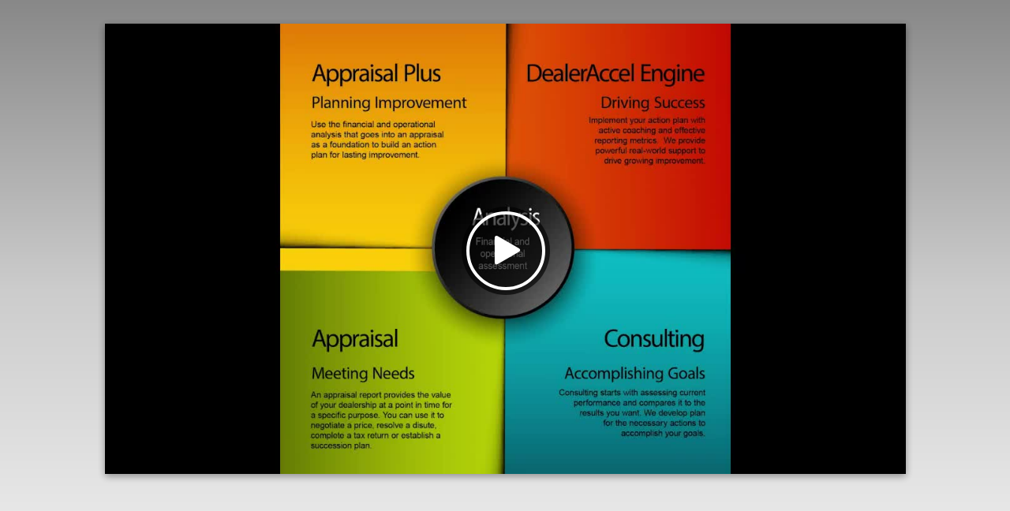

--- FILE ---
content_type: text/html; charset=utf-8
request_url: https://iplayerhd.com/player/video/f0765f7c-c229-4136-85e5-38bc3eb222f5/share
body_size: 9837
content:
<!DOCTYPE html><html xmlns="http://www.w3.org/1999/xhtml" xmlns:og="http://ogp.me/ns#" xmlns:fb="https://www.facebook.com/2008/fbml"><head><title>DVS Video 0502</title><meta charset="utf-8"><meta id="meta" name="viewport" content="width=device-width, initial-scale=1.0"><meta property="fb:app_id" content="943206569082106"><meta property="og:title" content="DVS Video 0502"><meta property="og:description" content=""><meta property="og:type" content="video.other"><meta property="og:url" content="https://iplayerhd.com/player/video/f0765f7c-c229-4136-85e5-38bc3eb222f5/share"><meta property="og:site_name" content="iPlayerHD"><meta property="og:image" content="https://dls7rxd829s2x.cloudfront.net/data/0/79ad0310.jpg"><meta property="twitter:player" content="https://iplayerhd.com/player/video/f0765f7c-c229-4136-85e5-38bc3eb222f5"><meta property="twitter:player:width" content="1280"><meta property="twitter:player:height" content="720"><meta property="twitter:card" content="player"><meta property="twitter:site" content="@iPlayerHD"><meta property="twitter:title" content="DVS Video 0502"><meta property="twitter:description" content=""><meta property="twitter:image" content="https://dls7rxd829s2x.cloudfront.net/data/0/79ad0310.jpg"><link rel="canonical" href="https://iplayerhd.com/player/video/f0765f7c-c229-4136-85e5-38bc3eb222f5/share"><link rel="alternate" type="application/json+oembed" href="http://iplayerhd.com/player/video/oembed?url=http%3A%2F%2Fiplayerhd.com%2Fplayer%2Fvideo%2Ff0765f7c-c229-4136-85e5-38bc3eb222f5&amp;format=json" title="iPlayerHD oEmbed Video"><link rel="alternate" type="text/xml+oembed" href="http://iplayerhd.com/player/video/oembed?url=http%3A%2F%2Fiplayerhd.com%2Fplayer%2Fvideo%2Ff0765f7c-c229-4136-85e5-38bc3eb222f5&amp;format=xml" title="iPlayerHD oEmbed Video"><script src="https://d24p1atj6s5nd5.cloudfront.net/assets-server/p147/common/js/fixes.js"></script><script src="https://d24p1atj6s5nd5.cloudfront.net/assets-server/p147/common/js/jquery-1.11.2.min.js"></script><script src="https://d24p1atj6s5nd5.cloudfront.net/assets-server/p147/player/js/jquery-migrate.min.js"></script><script>var parent = window.parent;
var doPost = parent && parent !== window;
if (doPost) {
    window.addEventListener("message", function (msg) {
        if (msg && msg.data && msg.data.indexOf('"intent":"TPA_RESPONSE"') >= 0) {
            window.location = '/player/message/iphdwixnotsupported';
        }
    }, false);
}
while(doPost) {
    parent.postMessage('{"intent":"TPA2","callId":5,"type":"siteInfo","compId":"[UNKNOWN]","deviceType":"desktop","data":{"version":"1.63.0"}}', '*');
    if (!parent.parent || parent.parent === parent) {
        doPost = false;
    } else {
        parent = parent.parent;
    }
}</script><style>.flowplayer .fp-timeline, .fp-volumeslider {
    background-color: #a5a5a5 !important;
}


.flowplayer .fp-buffer {
    background-color: #eee !important;
}


.flowplayer .fp-progress, .fp-progress:before, .fp-volumelevel {
    background-color: #00a7c8 !important;
}


.flowplayer .fp-controls,
.flowplayer .fp-controls .fp-play,
.flowplayer .fp-ui .fp-fullscreen,
.flowplayer .cssPlayButton,
.flowplayer .tapToUnmuteWrap,
.flowplayer .fp-playlist.items .itemname,
.flowplayer .ip-overlay-menu a,
.flowplayer .fp-playlist.items a .itemdescription,
.flowplayer .videoTitle,
.flowplayer .ip-overlay.ip-info,
.flowplayer .fp-menu .fp-dropdown,
.flowplayer .fp-menu-qual .fp-dropdown,
.flowplayer .fp-volume-back
{
    background-color: rgba(0, 0, 0, 0.65098) !important;
    background-image: none !important;
}

.flowplayer .ip-sharer-btn {
    background-color: rgba(0, 0, 0, 0.65098);
    background-image: none !important;
}

/* fonts
.flowplayer .fp-playlist.items .itemname,
.flowplayer .fp-playlist.items a .itemdescription,
.flowplayer .fp-ui .fp-elapsed, .flowplayer .fp-ui .fp-duration,
.flowplayer.has-qualities .fp-ui .fp-quality-selector {
    {{style.playerFont Body-M}}
} */

.flowplayer .fp-ui .fp-elapsed, .flowplayer .fp-ui .fp-duration {
    font-size: 11px !important;
    line-height: 10px !important;
}

.flowplayer.has-qualities .fp-ui .fp-quality-selector {
    font-size: 12px !important;
}

/* font color */
.flowplayer .fp-ui .fp-elapsed, .flowplayer .fp-ui .fp-duration,
.flowplayer.has-qualities .fp-ui .fp-quality-selector,
.flowplayer .fp-playlist.items .itemname,
.flowplayer .fp-playlist.items a .itemdescription,
.flowplayer .videoTitleWrap .videoTitle span,
.flowplayer .ip-overlay.ip-info .ip-info-content,
.flowplayer .fp-menu .fp-dropdown li,
.flowplayer .fp-menu-qual .fp-dropdown li
{
    color: #EEE !important;
}

.flowplayer .ip-overlay.ip-info .closeOverlay svg path
{
    fill: #fff !important;
}

/* controls */

.flowplayer .fp-controls .fp-progress:after {
    border-color: #fff !important;
    opacity: 0.65;
}
.flowplayer .fp-controls .fp-play,
.flowplayer .fp-controls .fp-mute,
.flowplayer .cssPlayButton .playSymbol,
.flowplayer .fp-ui .fp-fullscreen,
.flowplayer .fp-controls-fullscreen,
.flowplayer .fp-menu,
.flowplayer .fp-menu-qual
{
    color: #fff !important;
}

.flowplayer .ip-overlay-menu a path,
.flowplayer .share-button-controlbar a path,
.flowplayer .info-button-controlbar a path,
.flowplayer .fp-menu svg path,
.flowplayer .tapToUnmuteWrap .volanim path
{
    fill: #fff !important;
}

.flowplayer .ip-sharer-btn path {
    fill: #fff;
}

.flowplayer .cssPlayButtonBorder
{
    border-color: #fff !important;
}

.flowplayer .ip-sharer-btn {
    border-color: #fff;
}

/* widget background */
.flowplayer .scrollable-playlist, .flowplayer {
    background-color: transparent !important;
}</style><link rel="stylesheet" href="https://d24p1atj6s5nd5.cloudfront.net/assets-server/p147/player/flowplayer/skin/flowplayer.css"><script src="https://d24p1atj6s5nd5.cloudfront.net/assets-server/p147/player/flowplayer/flowplayer.js"></script><script src="https://d24p1atj6s5nd5.cloudfront.net/assets-server/p147/player/js/fastclick.js"></script><link rel="stylesheet" href="https://d24p1atj6s5nd5.cloudfront.net/assets-server/p147/player/material/bootstrap.min.css"><link rel="stylesheet" href="https://d24p1atj6s5nd5.cloudfront.net/assets-server/p147/player/material/css/ripples.min.css"><link rel="stylesheet" href="https://d24p1atj6s5nd5.cloudfront.net/assets-server/p147/player/material/css/material-wfont.min.css"><script src="https://d24p1atj6s5nd5.cloudfront.net/assets-server/p147/player/material/bootstrap.min.js"></script><script src="https://d24p1atj6s5nd5.cloudfront.net/assets-server/p147/player/material/js/ripples.min.js"></script><script src="https://d24p1atj6s5nd5.cloudfront.net/assets-server/p147/player/material/js/material.min.js"></script><link rel="stylesheet" href="https://d24p1atj6s5nd5.cloudfront.net/assets-server/p147/player/compiled/playlist-page.min.css"><script src="https://d24p1atj6s5nd5.cloudfront.net/assets-server/p147/player/compiled/playlist-page.min.js"></script><script>$(function () {

    var config = {"videos":[{"guid":"f0765f7c-c229-4136-85e5-38bc3eb222f5","id":512856,"bitrates":["2200K","1500K"],"qualities":{"2200K":{"bitrate":"2200K","url":"https://dls7rxd829s2x.cloudfront.net/data/6/3d525156.mp4","path":"data/6/3d525156.mp4","type":"mp4","fileId":5461582},"1500K":{"bitrate":"1500K","url":"https://dls7rxd829s2x.cloudfront.net/data/3/1b7faa33.mp4","path":"data/3/1b7faa33.mp4","type":"mp4","fileId":5461583}},"qualityNames":{"2200K":"HD","1500K":"SD"},"splash":"https://dls7rxd829s2x.cloudfront.net/data/0/79ad0310.jpg","defaultQuality":"2200K","title":"DVS Video 0502","description":"","shareUrl":"https://iplayerhd.com/player/video/f0765f7c-c229-4136-85e5-38bc3eb222f5/share","grabUrl":"https://iplayerhd.com/player/video/f0765f7c-c229-4136-85e5-38bc3eb222f5/grab","splashPath":"data/0/79ad0310.jpg","thumbnail":"https://dls7rxd829s2x.cloudfront.net/data/0/79ad0310.jpg","thumbnailPath":"data/0/79ad0310.jpg","downloadUrl":"https://dl.iplayerhd.com/data/6/3d525156.mp4","videoPageUrl":"https://iplayerhd.com/player/video/f0765f7c-c229-4136-85e5-38bc3eb222f5/share","embedCode":"<iframe src='//iplayerhd.com/player/video/f0765f7c-c229-4136-85e5-38bc3eb222f5?cbartype=auto' allowtransparency='true' frameborder='0' scrolling='no'  allowfullscreen mozallowfullscreen webkitallowfullscreen oallowfullscreen msallowfullscreen width='500' height='281'></iframe>","frameCatchCaption":null,"subtitles":[]}],"quality":true,"splash":true,"advance":false,"keyboard":false,"fullscreen":true,"swf":"//releases.flowplayer.org/6.0.5/commercial/flowplayer.swf","controlStyle":"hover","type":"video","guid":"f0765f7c-c229-4136-85e5-38bc3eb222f5","shareUrl":"https://iplayerhd.com/player/video/f0765f7c-c229-4136-85e5-38bc3eb222f5/share","id":512856,"customerId":556,"title":"DVS Video 0502","share":false,"shareEmbed":false,"download":false,"frameCatch":false,"password":null,"playButton":1,"titleStyle":"off","enableInfoIcon":0,"disableAudio":null,"endOfVideo":null,"emailCapture":null,"tags":[],"autoStart":0,"enableLooping":0,"domainRestriction":true,"videoWidth":1920,"videoHeight":1080,"bottomPadding":56.25,"canonicalUrl":"https://iplayerhd.com/player/video/f0765f7c-c229-4136-85e5-38bc3eb222f5/share","wrapperStyle":"padding-bottom:56.25% !important;","allowiphdwixembed":false,"elcapitan":false};
    $("#player").flowplayer(config);
});

$(function () {
    FastClick.attach(document.body);
});</script></head><body style="margin:0px"><div class="container-fluid outerDiv"><div class="row"><div id="videoColumn" style="margin-top:30px" class="col-xs-12"><div style="padding:0;background-color:#000;padding-bottom:56.25% !important;" class="videoWrapper well"><iframe src="/player/video/f0765f7c-c229-4136-85e5-38bc3eb222f5" allowfullscreen mozallowfullscreen webkitallowfullscreen oallowfullscreen msallowfullscreen></iframe></div></div></div></div></body></html>

--- FILE ---
content_type: text/html; charset=utf-8
request_url: https://iplayerhd.com/player/video/f0765f7c-c229-4136-85e5-38bc3eb222f5
body_size: 11525
content:
<!DOCTYPE html><html xmlns="http://www.w3.org/1999/xhtml" xmlns:og="http://ogp.me/ns#" xmlns:fb="https://www.facebook.com/2008/fbml"><head><title>DVS Video 0502</title><meta charset="utf-8"><meta id="meta" name="viewport" content="width=device-width, initial-scale=1.0"><meta property="fb:app_id" content="943206569082106"><meta property="og:title" content="DVS Video 0502"><meta property="og:description" content=""><meta property="og:type" content="video.other"><meta property="og:url" content="https://iplayerhd.com/player/video/f0765f7c-c229-4136-85e5-38bc3eb222f5/share"><meta property="og:site_name" content="iPlayerHD"><meta property="og:image" content="https://dls7rxd829s2x.cloudfront.net/data/0/79ad0310.jpg"><meta property="twitter:player" content="https://iplayerhd.com/player/video/f0765f7c-c229-4136-85e5-38bc3eb222f5"><meta property="twitter:player:width" content="1280"><meta property="twitter:player:height" content="720"><meta property="twitter:card" content="player"><meta property="twitter:site" content="@iPlayerHD"><meta property="twitter:title" content="DVS Video 0502"><meta property="twitter:description" content=""><meta property="twitter:image" content="https://dls7rxd829s2x.cloudfront.net/data/0/79ad0310.jpg"><link rel="canonical" href="https://iplayerhd.com/player/video/f0765f7c-c229-4136-85e5-38bc3eb222f5"><link rel="alternate" type="application/json+oembed" href="http://iplayerhd.com/player/video/oembed?url=http%3A%2F%2Fiplayerhd.com%2Fplayer%2Fvideo%2Ff0765f7c-c229-4136-85e5-38bc3eb222f5&amp;format=json" title="iPlayerHD oEmbed Video"><link rel="alternate" type="text/xml+oembed" href="http://iplayerhd.com/player/video/oembed?url=http%3A%2F%2Fiplayerhd.com%2Fplayer%2Fvideo%2Ff0765f7c-c229-4136-85e5-38bc3eb222f5&amp;format=xml" title="iPlayerHD oEmbed Video"><script src="https://d24p1atj6s5nd5.cloudfront.net/assets-server/p147/common/js/fixes.js"></script><script src="https://d24p1atj6s5nd5.cloudfront.net/assets-server/p147/common/js/jquery-1.11.2.min.js"></script><script src="https://d24p1atj6s5nd5.cloudfront.net/assets-server/p147/player/js/jquery-migrate.min.js"></script><script>var parent = window.parent;
var doPost = parent && parent !== window;
if (doPost) {
    window.addEventListener("message", function (msg) {
        if (msg && msg.data && msg.data.indexOf('"intent":"TPA_RESPONSE"') >= 0) {
            window.location = '/player/message/iphdwixnotsupported';
        }
    }, false);
}
while(doPost) {
    parent.postMessage('{"intent":"TPA2","callId":5,"type":"siteInfo","compId":"[UNKNOWN]","deviceType":"desktop","data":{"version":"1.63.0"}}', '*');
    if (!parent.parent || parent.parent === parent) {
        doPost = false;
    } else {
        parent = parent.parent;
    }
}</script><style>.flowplayer .fp-timeline, .fp-volumeslider {
    background-color: #a5a5a5 !important;
}


.flowplayer .fp-buffer {
    background-color: #eee !important;
}


.flowplayer .fp-progress, .fp-progress:before, .fp-volumelevel {
    background-color: #00a7c8 !important;
}


.flowplayer .fp-controls,
.flowplayer .fp-controls .fp-play,
.flowplayer .fp-ui .fp-fullscreen,
.flowplayer .cssPlayButton,
.flowplayer .tapToUnmuteWrap,
.flowplayer .fp-playlist.items .itemname,
.flowplayer .ip-overlay-menu a,
.flowplayer .fp-playlist.items a .itemdescription,
.flowplayer .videoTitle,
.flowplayer .ip-overlay.ip-info,
.flowplayer .fp-menu .fp-dropdown,
.flowplayer .fp-menu-qual .fp-dropdown,
.flowplayer .fp-volume-back
{
    background-color: rgba(0, 0, 0, 0.65098) !important;
    background-image: none !important;
}

.flowplayer .ip-sharer-btn {
    background-color: rgba(0, 0, 0, 0.65098);
    background-image: none !important;
}

/* fonts
.flowplayer .fp-playlist.items .itemname,
.flowplayer .fp-playlist.items a .itemdescription,
.flowplayer .fp-ui .fp-elapsed, .flowplayer .fp-ui .fp-duration,
.flowplayer.has-qualities .fp-ui .fp-quality-selector {
    {{style.playerFont Body-M}}
} */

.flowplayer .fp-ui .fp-elapsed, .flowplayer .fp-ui .fp-duration {
    font-size: 11px !important;
    line-height: 10px !important;
}

.flowplayer.has-qualities .fp-ui .fp-quality-selector {
    font-size: 12px !important;
}

/* font color */
.flowplayer .fp-ui .fp-elapsed, .flowplayer .fp-ui .fp-duration,
.flowplayer.has-qualities .fp-ui .fp-quality-selector,
.flowplayer .fp-playlist.items .itemname,
.flowplayer .fp-playlist.items a .itemdescription,
.flowplayer .videoTitleWrap .videoTitle span,
.flowplayer .ip-overlay.ip-info .ip-info-content,
.flowplayer .fp-menu .fp-dropdown li,
.flowplayer .fp-menu-qual .fp-dropdown li
{
    color: #EEE !important;
}

.flowplayer .ip-overlay.ip-info .closeOverlay svg path
{
    fill: #fff !important;
}

/* controls */

.flowplayer .fp-controls .fp-progress:after {
    border-color: #fff !important;
    opacity: 0.65;
}
.flowplayer .fp-controls .fp-play,
.flowplayer .fp-controls .fp-mute,
.flowplayer .cssPlayButton .playSymbol,
.flowplayer .fp-ui .fp-fullscreen,
.flowplayer .fp-controls-fullscreen,
.flowplayer .fp-menu,
.flowplayer .fp-menu-qual
{
    color: #fff !important;
}

.flowplayer .ip-overlay-menu a path,
.flowplayer .share-button-controlbar a path,
.flowplayer .info-button-controlbar a path,
.flowplayer .fp-menu svg path,
.flowplayer .tapToUnmuteWrap .volanim path
{
    fill: #fff !important;
}

.flowplayer .ip-sharer-btn path {
    fill: #fff;
}

.flowplayer .cssPlayButtonBorder
{
    border-color: #fff !important;
}

.flowplayer .ip-sharer-btn {
    border-color: #fff;
}

/* widget background */
.flowplayer .scrollable-playlist, .flowplayer {
    background-color: transparent !important;
}</style><link rel="stylesheet" href="https://d24p1atj6s5nd5.cloudfront.net/assets-server/p147/player/flowplayer/skin/flowplayer.css"><script src="https://d24p1atj6s5nd5.cloudfront.net/assets-server/p147/player/flowplayer/flowplayer.js"></script><script src="https://d24p1atj6s5nd5.cloudfront.net/assets-server/p147/player/js/fastclick.js"></script><link rel="stylesheet" href="https://d24p1atj6s5nd5.cloudfront.net/assets-server/p147/player/compiled/embed.min.css"><script src="https://d24p1atj6s5nd5.cloudfront.net/assets-server/p147/player/compiled/embed.min.js"></script><script>$(function () {

    var config = {"videos":[{"guid":"f0765f7c-c229-4136-85e5-38bc3eb222f5","id":512856,"bitrates":["2200K","1500K"],"qualities":{"2200K":{"bitrate":"2200K","url":"https://dls7rxd829s2x.cloudfront.net/data/6/3d525156.mp4","path":"data/6/3d525156.mp4","type":"mp4","fileId":5461582},"1500K":{"bitrate":"1500K","url":"https://dls7rxd829s2x.cloudfront.net/data/3/1b7faa33.mp4","path":"data/3/1b7faa33.mp4","type":"mp4","fileId":5461583}},"qualityNames":{"2200K":"HD","1500K":"SD"},"splash":"https://dls7rxd829s2x.cloudfront.net/data/0/79ad0310.jpg","defaultQuality":"2200K","title":"DVS Video 0502","description":"","shareUrl":"https://iplayerhd.com/player/video/f0765f7c-c229-4136-85e5-38bc3eb222f5/share","grabUrl":"https://iplayerhd.com/player/video/f0765f7c-c229-4136-85e5-38bc3eb222f5/grab","splashPath":"data/0/79ad0310.jpg","thumbnail":"https://dls7rxd829s2x.cloudfront.net/data/0/79ad0310.jpg","thumbnailPath":"data/0/79ad0310.jpg","downloadUrl":"https://dl.iplayerhd.com/data/6/3d525156.mp4","videoPageUrl":"https://iplayerhd.com/player/video/f0765f7c-c229-4136-85e5-38bc3eb222f5/share","embedCode":"<iframe src='//iplayerhd.com/player/video/f0765f7c-c229-4136-85e5-38bc3eb222f5?cbartype=auto' allowtransparency='true' frameborder='0' scrolling='no'  allowfullscreen mozallowfullscreen webkitallowfullscreen oallowfullscreen msallowfullscreen width='500' height='281'></iframe>","frameCatchCaption":null,"subtitles":[]}],"quality":true,"splash":true,"advance":false,"keyboard":false,"fullscreen":true,"swf":"//releases.flowplayer.org/6.0.5/commercial/flowplayer.swf","controlStyle":"hover","type":"video","guid":"f0765f7c-c229-4136-85e5-38bc3eb222f5","shareUrl":"https://iplayerhd.com/player/video/f0765f7c-c229-4136-85e5-38bc3eb222f5/share","id":512856,"customerId":556,"title":"DVS Video 0502","share":false,"shareEmbed":false,"download":false,"frameCatch":false,"password":null,"playButton":1,"titleStyle":"off","enableInfoIcon":0,"disableAudio":null,"endOfVideo":null,"emailCapture":null,"tags":[],"autoStart":0,"enableLooping":0,"domainRestriction":true,"isEmbedded":true,"referrer":"https://iplayerhd.com/player/video/f0765f7c-c229-4136-85e5-38bc3eb222f5/share","canonicalUrl":"https://iplayerhd.com/player/video/f0765f7c-c229-4136-85e5-38bc3eb222f5","allowiphdwixembed":false,"elcapitan":false};
    $("#player").flowplayer(config);
});

$(function () {
    FastClick.attach(document.body);
});</script></head></html><body class="background-black"><div id="player" data-key="$118284122026160" style="" class="play-button playlist-bottom background-black controlbar-auto"><video playsinline webkit-playsinline="webkit-playsinline"><source type="video/mp4" src="https://dls7rxd829s2x.cloudfront.net/data/6/3d525156.mp4"><source type="video/flash" src="https://dls7rxd829s2x.cloudfront.net/data/6/3d525156.mp4"></video><div class="fp-share"></div><div id="actionOverlay"><div class="actionContainer"><a href="javascript:void(0)" class="button close"><svg style="width:24px;height:24px" viewbox="0 0 24 24"><path d="M19,6.41L17.59,5L12,10.59L6.41,5L5,6.41L10.59,12L5,17.59L6.41,19L12,13.41L17.59,19L19,17.59L13.41,12L19,6.41Z"></path></svg></a><div class="actionContainerInner"><p class="topText">Top text</p><a target="_blank" class="topTextLink"><svg style="width:24px;height:24px" viewbox="0 0 24 24"><path d="M4,10V14H13L9.5,17.5L11.92,19.92L19.84,12L11.92,4.08L9.5,6.5L13,10H4Z"></path></svg></a><div class="form inputBox"><div class="formInput"><input type="email" placeholder="Email" class="email"></div><input type="hidden" value="f0765f7c-c229-4136-85e5-38bc3eb222f5" class="guid"><input type="hidden" value="https://iplayerhd.com/player/video/f0765f7c-c229-4136-85e5-38bc3eb222f5/captureEmail" class="emailSubmitUrl"><div class="formActions"><a href="javascript:void(0)" title="Submit" class="button submit"><svg style="width:24px;height:24px" viewbox="0 0 24 24"><path d="M4,10V14H13L9.5,17.5L11.92,19.92L19.84,12L11.92,4.08L9.5,6.5L13,10H4Z"></path></svg></a></div></div><div class="controls"><a href="javascript:void(0)" title="Replay" class="button replay"><svg style="width:24px;height:24px" viewbox="0 0 24 24"><path fill="#ffffff" d="M12,5V1L7,6L12,11V7A6,6 0 0,1 18,13A6,6 0 0,1 12,19A6,6 0 0,1 6,13H4A8,8 0 0,0 12,21A8,8 0 0,0 20,13A8,8 0 0,0 12,5Z"></path></svg></a><a href="javascript:void(0)" class="button skip">Skip</a></div><div><span class="bottomText">Bottom text</span></div></div></div></div><div class="fp-context-menu"><ul class="iphd-context-menu disable-select"><li>iPlayerHD</li></ul></div><div class="scrollable-playlist disable-select"><div class="scrollable"><div style="display:none" class="controls"><div class="left disabled"><svg style="width:30px;height:30px" viewBox="0 0 24 24"><path d="M15.41,16.58L10.83,12L15.41,7.41L14,6L8,12L14,18L15.41,16.58Z"></path></svg></div><div class="right"><svg style="width:30px;height:30px" viewBox="0 0 24 24"><path d="M8.59,16.58L13.17,12L8.59,7.41L10,6L16,12L10,18L8.59,16.58Z"></path></svg></div></div><div class="fp-playlist items"><a href="https://dls7rxd829s2x.cloudfront.net/data/6/3d525156.mp4" alt="DVS Video 0502" title="DVS Video 0502" class="disable-select"><div style="background-image:url(https://dls7rxd829s2x.cloudfront.net/data/0/79ad0310.jpg)" class="background"></div></a></div></div></div></div></body>

--- FILE ---
content_type: application/javascript; charset=UTF-8
request_url: https://d24p1atj6s5nd5.cloudfront.net/assets-server/p147/player/compiled/playlist-page.min.js
body_size: 145074
content:
function ipInfoMenuItem(e,t,n,i){function o(){i||t.show(),n.hide(),s.hide(),showFullScreenBtn(),u&&e.play()}function r(t,n,o){o&&0!==o.length&&n?(a.show(),e.cbInfoEnabled=!0):(a.hide(),e.cbInfoEnabled=!1),t.text(o),i&&adjustCbButtons(e)}var a=$("<a class='openInfoScreen'><svg style='width:24px;height:24px' viewBox='0 0 24 24'><path d='M13.5,4A1.5,1.5 0 0,0 12,5.5A1.5,1.5 0 0,0 13.5,7A1.5,1.5 0 0,0 15,5.5A1.5,1.5 0 0,0 13.5,4M13.14,8.77C11.95,8.87 8.7,11.46 8.7,11.46C8.5,11.61 8.56,11.6 8.72,11.88C8.88,12.15 8.86,12.17 9.05,12.04C9.25,11.91 9.58,11.7 10.13,11.36C12.25,10 10.47,13.14 9.56,18.43C9.2,21.05 11.56,19.7 12.17,19.3C12.77,18.91 14.38,17.8 14.54,17.69C14.76,17.54 14.6,17.42 14.43,17.17C14.31,17 14.19,17.12 14.19,17.12C13.54,17.55 12.35,18.45 12.19,17.88C12,17.31 13.22,13.4 13.89,10.71C14,10.07 14.3,8.67 13.14,8.77Z'/></svg></a>");i&&(a=$("<a class='openInfoScreen'><svg style='width:20px;height:20px' viewBox='0 0 24 24'><path d='M13.5,4A1.5,1.5 0 0,0 12,5.5A1.5,1.5 0 0,0 13.5,7A1.5,1.5 0 0,0 15,5.5A1.5,1.5 0 0,0 13.5,4M13.14,8.77C11.95,8.87 8.7,11.46 8.7,11.46C8.5,11.61 8.56,11.6 8.72,11.88C8.88,12.15 8.86,12.17 9.05,12.04C9.25,11.91 9.58,11.7 10.13,11.36C12.25,10 10.47,13.14 9.56,18.43C9.2,21.05 11.56,19.7 12.17,19.3C12.77,18.91 14.38,17.8 14.54,17.69C14.76,17.54 14.6,17.42 14.43,17.17C14.31,17 14.19,17.12 14.19,17.12C13.54,17.55 12.35,18.45 12.19,17.88C12,17.31 13.22,13.4 13.89,10.71C14,10.07 14.3,8.67 13.14,8.77Z'/></svg></a>")),a.appendTo(t);var s=$("<div class='ip-overlay ip-info'></div>");s.appendTo(n);var l=$("<a class='closeOverlay'><svg style='width:24px;height:24px' viewBox='0 0 24 24'><path d='M19,6.41L17.59,5L12,10.59L6.41,5L5,6.41L10.59,12L5,17.59L6.41,19L12,13.41L17.59,19L19,17.59L13.41,12L19,6.41Z'/></svg></a>");l.appendTo(s);var c=$("<div class='ip-info-content'></div>");c.appendTo(s),s.click(function(e){e.preventDefault(),e.stopPropagation(),o()});var u;a.click(function(o){o.preventDefault(),o.stopPropagation(),i||t.hide(),n.show(),s.show(),e.pause(),hideFullScreenBtn(),u=e.playing}),l.click(function(e){e.preventDefault(),e.stopPropagation(),o()}),e.bind("load",function(e,t,n){var i=t.conf.videos[n.index];r(c,t.conf.enableInfoIcon,i.description),o()}),r(c,e.conf.enableInfoIcon,e.conf.videos[0].description)}function showFullScreenBtn(){$(".fp-fullscreen").removeAttr("style")}function hideFullScreenBtn(){$(".fp-fullscreen").css("opacity",0)}function adjustCbButtons(e){var t=0,n=[".fp-duration",".fp-remaining",".fp-timeline"];$(".fp-menu").length>0&&(t++,n.unshift(".fp-menu")),n.unshift(".fp-volume"),e.cbShareEnabled&&(n.unshift(".share-button-controlbar"),t++),e.cbInfoEnabled&&(n.unshift(".info-button-controlbar"),t++),e.controlsFullscreen&&(n.unshift(".fp-controls-fullscreen"),t++);var i=35,o=[];o.push(i+"px");for(var r=0;r<t;r++)i+=30,o.push(i+"px");i+=45,o.push(i+"px"),o.push(i+"px"),i+=40,o.push(i+"px");for(var a=0;a<o.length;a++){var s=a<o.length-1?"right":"marginRight";$(n[a]).css(s,o[a])}}function ipShareMenuItem(e,t,n,i){function o(){i||t.show(),n.hide(),a.hide(),u&&e.play(),showFullScreenBtn()}function r(t,n,i){var o=e.video?e.video.index||0:0;t=t||e.conf.videos[o].shareUrl;var r=[];if(e.conf.share){r=["facebook","twitter"];var a=navigator.appVersion;/iphone|ipad|ipod/gi.test(a)||r.push("email")}e.conf.shareEmbed&&r.push("embed"),e.conf.download&&r.push("download"),e.conf.frameCatch&&r.push("framecatch");var s=null,l=function(){i.empty(),i.share({networks:r,orientation:"vertical",urlToShare:t,wixPageUrl:s,referrerUrl:n,title:e.conf.title,videoIndex:o,embed:{embedCodeTxt:e.conf.videos[o].embedCode,shareUrlTxt:e.conf.videos[o].videoPageUrl},downloadUrl:e.conf.videos[o].downloadUrl,frameCatch:{currentTime:e.video.time,isEmbedded:e.conf.isEmbedded,url:e.conf.videos[o].grabUrl,referrer:e.conf.referrer},preview:e.conf.preview,oldWix:e.conf.oldWix})};"wix"==e.conf.type?(s=e.conf.wixPageUrl,Wix.Settings.getSiteInfo(function(e){s=e.url||s,l()})):l()}if(e.shareEnabled=!0,e.conf.share||e.conf.shareEmbed||e.conf.download||e.conf.frameCatch){i&&(adjustCbButtons(e),e.cbShareEnabled=!0);var a=$("<div class='ip-overlay ip-share'></div>");a.appendTo(n);var s;s=$("<a class='openOverlay'><svg style='width:24px;height:24px' viewBox='0 0 24 24'><path d='M18,16.08C17.24,16.08 16.56,16.38 16.04,16.85L8.91,12.7C8.96,12.47 9,12.24 9,12C9,11.76 8.96,11.53 8.91,11.3L15.96,7.19C16.5,7.69 17.21,8 18,8A3,3 0 0,0 21,5A3,3 0 0,0 18,2A3,3 0 0,0 15,5C15,5.24 15.04,5.47 15.09,5.7L8.04,9.81C7.5,9.31 6.79,9 6,9A3,3 0 0,0 3,12A3,3 0 0,0 6,15C6.79,15 7.5,14.69 8.04,14.19L15.16,18.34C15.11,18.55 15.08,18.77 15.08,19C15.08,20.61 16.39,21.91 18,21.91C19.61,21.91 20.92,20.61 20.92,19A2.92,2.92 0 0,0 18,16.08Z'/></svg></a>"),i&&(s=$("<a class='openOverlay'><svg style='width:20px;height:20px' viewBox='0 0 24 24'><path d='M18,16.08C17.24,16.08 16.56,16.38 16.04,16.85L8.91,12.7C8.96,12.47 9,12.24 9,12C9,11.76 8.96,11.53 8.91,11.3L15.96,7.19C16.5,7.69 17.21,8 18,8A3,3 0 0,0 21,5A3,3 0 0,0 18,2A3,3 0 0,0 15,5C15,5.24 15.04,5.47 15.09,5.7L8.04,9.81C7.5,9.31 6.79,9 6,9A3,3 0 0,0 3,12A3,3 0 0,0 6,15C6.79,15 7.5,14.69 8.04,14.19L15.16,18.34C15.11,18.55 15.08,18.77 15.08,19C15.08,20.61 16.39,21.91 18,21.91C19.61,21.91 20.92,20.61 20.92,19A2.92,2.92 0 0,0 18,16.08Z'/></svg></a>")),s.appendTo(t);var l=$("<a class='closeOverlay'><svg style='width:24px;height:24px' viewBox='0 0 24 24'><path d='M19,6.41L17.59,5L12,10.59L6.41,5L5,6.41L10.59,12L5,17.59L6.41,19L12,13.41L17.59,19L19,17.59L13.41,12L19,6.41Z'/></svg></a>");l.appendTo(a),a.click(function(e){e.preventDefault(),e.stopPropagation(),o()});var c=$("<ul class='sharerMenu'></ul>");c.appendTo(a);var u;s.click(function(o){o.preventDefault(),o.stopPropagation(),i||t.hide(),n.show(),a.show(),e.pause(),u=e.playing,hideFullScreenBtn(),"wix"!=e.conf.type||e.conf.oldWix?r(null,e.conf.referrer,c):r(e.conf.videos&&e.conf.videos[0]&&e.conf.videos[0].shareUrl,e.conf.referrer,c)}),l.click(function(e){e.preventDefault(),e.stopPropagation(),o()}),e.bind("load",function(e,t,n){r(t.conf.videos[n.index].shareUrl,t.conf.referrer,c),o()}),r(e.conf.videos[0].shareUrl,e.conf.referrer,c),function(){var e=$("<div class='ip-embed-code'></div>");e.append($("<label>Paste this HTML code on your site to embed.</label><textarea></textarea>")),e.append($("<label>Use this link to share the video.</label><textarea></textarea>")),e.find("textarea").click(function(){this.select()}),e.find("textarea").bind("contextmenu",function(e){return e.stopPropagation(),!0}),e.appendTo(a),e.click(function(e){e.stopPropagation()})}()}}function switchToFlash(){var e=window.location.href,t="?";e.indexOf("engine=flash")>=0?e=(e=e.replace("engine=flash","")).replace("&&","&"):(e.indexOf("?")>=0&&(t="&"),e=e+t+"engine=flash"),window.location.href=e}function showToast(e,t){$.toast({text:e,showHideTransition:"slide",allowToastClose:!0,hideAfter:3e3,stack:5,position:"bottom-right",bgColor:t,textColor:"rgba(255, 255, 255, 0.843137)",textAlign:"center"})}function UUID(){}!function e(t,n,i){function o(a,s){if(!n[a]){if(!t[a]){var l="function"==typeof require&&require;if(!s&&l)return l(a,!0);if(r)return r(a,!0);var c=new Error("Cannot find module '"+a+"'");throw c.code="MODULE_NOT_FOUND",c}var u=n[a]={exports:{}};t[a][0].call(u.exports,function(e){var n=t[a][1][e];return o(n||e)},u,u.exports,e,t,n,i)}return n[a].exports}for(var r="function"==typeof require&&require,a=0;a<i.length;a++)o(i[a]);return o}({1:[function(e,t,n){"use strict";function i(e){e.fn.perfectScrollbar=function(e){return this.each(function(){if("object"==typeof e||void 0===e){var t=e;r.get(this)||o.initialize(this,t)}else{var n=e;"update"===n?o.update(this):"destroy"===n&&o.destroy(this)}})}}var o=e("../main"),r=e("../plugin/instances");if("function"==typeof define&&define.amd)define(["jquery"],i);else{var a=window.jQuery?window.jQuery:window.$;void 0!==a&&i(a)}t.exports=i},{"../main":7,"../plugin/instances":18}],2:[function(e,t,n){"use strict";n.add=function(e,t){e.classList?e.classList.add(t):function(e,t){var n=e.className.split(" ");n.indexOf(t)<0&&n.push(t),e.className=n.join(" ")}(e,t)},n.remove=function(e,t){e.classList?e.classList.remove(t):function(e,t){var n=e.className.split(" "),i=n.indexOf(t);i>=0&&n.splice(i,1),e.className=n.join(" ")}(e,t)},n.list=function(e){return e.classList?Array.prototype.slice.apply(e.classList):e.className.split(" ")}},{}],3:[function(e,t,n){"use strict";var i={};i.e=function(e,t){var n=document.createElement(e);return n.className=t,n},i.appendTo=function(e,t){return t.appendChild(e),e},i.css=function(e,t,n){return"object"==typeof t?function(e,t){for(var n in t){var i=t[n];"number"==typeof i&&(i=i.toString()+"px"),e.style[n]=i}return e}(e,t):void 0===n?function(e,t){return window.getComputedStyle(e)[t]}(e,t):function(e,t,n){return"number"==typeof n&&(n=n.toString()+"px"),e.style[t]=n,e}(e,t,n)},i.matches=function(e,t){return void 0!==e.matches?e.matches(t):void 0!==e.matchesSelector?e.matchesSelector(t):void 0!==e.webkitMatchesSelector?e.webkitMatchesSelector(t):void 0!==e.mozMatchesSelector?e.mozMatchesSelector(t):void 0!==e.msMatchesSelector?e.msMatchesSelector(t):void 0},i.remove=function(e){void 0!==e.remove?e.remove():e.parentNode&&e.parentNode.removeChild(e)},i.queryChildren=function(e,t){return Array.prototype.filter.call(e.childNodes,function(e){return i.matches(e,t)})},t.exports=i},{}],4:[function(e,t,n){"use strict";var i=function(e){this.element=e,this.events={}};i.prototype.bind=function(e,t){void 0===this.events[e]&&(this.events[e]=[]),this.events[e].push(t),this.element.addEventListener(e,t,!1)},i.prototype.unbind=function(e,t){var n=void 0!==t;this.events[e]=this.events[e].filter(function(i){return!(!n||i===t)||(this.element.removeEventListener(e,i,!1),!1)},this)},i.prototype.unbindAll=function(){for(var e in this.events)this.unbind(e)};var o=function(){this.eventElements=[]};o.prototype.eventElement=function(e){var t=this.eventElements.filter(function(t){return t.element===e})[0];return void 0===t&&(t=new i(e),this.eventElements.push(t)),t},o.prototype.bind=function(e,t,n){this.eventElement(e).bind(t,n)},o.prototype.unbind=function(e,t,n){this.eventElement(e).unbind(t,n)},o.prototype.unbindAll=function(){for(var e=0;e<this.eventElements.length;e++)this.eventElements[e].unbindAll()},o.prototype.once=function(e,t,n){var i=this.eventElement(e),o=function(e){i.unbind(t,o),n(e)};i.bind(t,o)},t.exports=o},{}],5:[function(e,t,n){"use strict";t.exports=function(){function e(){return Math.floor(65536*(1+Math.random())).toString(16).substring(1)}return function(){return e()+e()+"-"+e()+"-"+e()+"-"+e()+"-"+e()+e()+e()}}()},{}],6:[function(e,t,n){"use strict";var i=e("./class"),o=e("./dom"),r=n.toInt=function(e){return parseInt(e,10)||0},a=n.clone=function(e){if(e){if(Array.isArray(e))return e.map(a);if("object"==typeof e){var t={};for(var n in e)t[n]=a(e[n]);return t}return e}return null};n.extend=function(e,t){var n=a(e);for(var i in t)n[i]=a(t[i]);return n},n.isEditable=function(e){return o.matches(e,"input,[contenteditable]")||o.matches(e,"select,[contenteditable]")||o.matches(e,"textarea,[contenteditable]")||o.matches(e,"button,[contenteditable]")},n.removePsClasses=function(e){for(var t=i.list(e),n=0;n<t.length;n++){var o=t[n];0===o.indexOf("ps-")&&i.remove(e,o)}},n.outerWidth=function(e){return r(o.css(e,"width"))+r(o.css(e,"paddingLeft"))+r(o.css(e,"paddingRight"))+r(o.css(e,"borderLeftWidth"))+r(o.css(e,"borderRightWidth"))},n.startScrolling=function(e,t){i.add(e,"ps-in-scrolling"),void 0!==t?i.add(e,"ps-"+t):(i.add(e,"ps-x"),i.add(e,"ps-y"))},n.stopScrolling=function(e,t){i.remove(e,"ps-in-scrolling"),void 0!==t?i.remove(e,"ps-"+t):(i.remove(e,"ps-x"),i.remove(e,"ps-y"))},n.env={isWebKit:"WebkitAppearance"in document.documentElement.style,supportsTouch:"ontouchstart"in window||window.DocumentTouch&&document instanceof window.DocumentTouch,supportsIePointer:null!==window.navigator.msMaxTouchPoints}},{"./class":2,"./dom":3}],7:[function(e,t,n){"use strict";var i=e("./plugin/destroy"),o=e("./plugin/initialize"),r=e("./plugin/update");t.exports={initialize:o,update:r,destroy:i}},{"./plugin/destroy":9,"./plugin/initialize":17,"./plugin/update":21}],8:[function(e,t,n){"use strict";t.exports={handlers:["click-rail","drag-scrollbar","keyboard","wheel","touch"],maxScrollbarLength:null,minScrollbarLength:null,scrollXMarginOffset:0,scrollYMarginOffset:0,suppressScrollX:!1,suppressScrollY:!1,swipePropagation:!0,swipeEasing:!0,useBothWheelAxes:!1,wheelPropagation:!1,wheelSpeed:1,theme:"default"}},{}],9:[function(e,t,n){"use strict";var i=e("../lib/helper"),o=e("../lib/dom"),r=e("./instances");t.exports=function(e){var t=r.get(e);t&&(t.event.unbindAll(),o.remove(t.scrollbarX),o.remove(t.scrollbarY),o.remove(t.scrollbarXRail),o.remove(t.scrollbarYRail),i.removePsClasses(e),r.remove(e))}},{"../lib/dom":3,"../lib/helper":6,"./instances":18}],10:[function(e,t,n){"use strict";var i=e("../instances"),o=e("../update-geometry"),r=e("../update-scroll");t.exports=function(e){!function(e,t){function n(e){return e.getBoundingClientRect()}var i=function(e){e.stopPropagation()};t.event.bind(t.scrollbarY,"click",i),t.event.bind(t.scrollbarYRail,"click",function(i){var a=i.pageY-window.pageYOffset-n(t.scrollbarYRail).top>t.scrollbarYTop?1:-1;r(e,"top",e.scrollTop+a*t.containerHeight),o(e),i.stopPropagation()}),t.event.bind(t.scrollbarX,"click",i),t.event.bind(t.scrollbarXRail,"click",function(i){var a=i.pageX-window.pageXOffset-n(t.scrollbarXRail).left>t.scrollbarXLeft?1:-1;r(e,"left",e.scrollLeft+a*t.containerWidth),o(e),i.stopPropagation()})}(e,i.get(e))}},{"../instances":18,"../update-geometry":19,"../update-scroll":20}],11:[function(e,t,n){"use strict";var i=e("../../lib/helper"),o=e("../../lib/dom"),r=e("../instances"),a=e("../update-geometry"),s=e("../update-scroll");t.exports=function(e){var t=r.get(e);(function(e,t){function n(n){var o=r+n*t.railXRatio,a=Math.max(0,t.scrollbarXRail.getBoundingClientRect().left)+t.railXRatio*(t.railXWidth-t.scrollbarXWidth);t.scrollbarXLeft=o<0?0:o>a?a:o;var l=i.toInt(t.scrollbarXLeft*(t.contentWidth-t.containerWidth)/(t.containerWidth-t.railXRatio*t.scrollbarXWidth))-t.negativeScrollAdjustment;s(e,"left",l)}var r=null,l=null,c=function(t){n(t.pageX-l),a(e),t.stopPropagation(),t.preventDefault()},u=function(){i.stopScrolling(e,"x"),t.event.unbind(t.ownerDocument,"mousemove",c)};t.event.bind(t.scrollbarX,"mousedown",function(n){l=n.pageX,r=i.toInt(o.css(t.scrollbarX,"left"))*t.railXRatio,i.startScrolling(e,"x"),t.event.bind(t.ownerDocument,"mousemove",c),t.event.once(t.ownerDocument,"mouseup",u),n.stopPropagation(),n.preventDefault()})})(e,t),function(e,t){function n(n){var o=r+n*t.railYRatio,a=Math.max(0,t.scrollbarYRail.getBoundingClientRect().top)+t.railYRatio*(t.railYHeight-t.scrollbarYHeight);t.scrollbarYTop=o<0?0:o>a?a:o;var l=i.toInt(t.scrollbarYTop*(t.contentHeight-t.containerHeight)/(t.containerHeight-t.railYRatio*t.scrollbarYHeight));s(e,"top",l)}var r=null,l=null,c=function(t){n(t.pageY-l),a(e),t.stopPropagation(),t.preventDefault()},u=function(){i.stopScrolling(e,"y"),t.event.unbind(t.ownerDocument,"mousemove",c)};t.event.bind(t.scrollbarY,"mousedown",function(n){l=n.pageY,r=i.toInt(o.css(t.scrollbarY,"top"))*t.railYRatio,i.startScrolling(e,"y"),t.event.bind(t.ownerDocument,"mousemove",c),t.event.once(t.ownerDocument,"mouseup",u),n.stopPropagation(),n.preventDefault()})}(e,t)}},{"../../lib/dom":3,"../../lib/helper":6,"../instances":18,"../update-geometry":19,"../update-scroll":20}],12:[function(e,t,n){"use strict";function i(e,t){var n=!1;t.event.bind(e,"mouseenter",function(){n=!0}),t.event.bind(e,"mouseleave",function(){n=!1});var i=!1;t.event.bind(t.ownerDocument,"keydown",function(a){if(!(a.isDefaultPrevented&&a.isDefaultPrevented()||a.defaultPrevented)){var c=r.matches(t.scrollbarX,":focus")||r.matches(t.scrollbarY,":focus");if(n||c){var u=document.activeElement?document.activeElement:t.ownerDocument.activeElement;if(u){if("IFRAME"===u.tagName)u=u.contentDocument.activeElement;else for(;u.shadowRoot;)u=u.shadowRoot.activeElement;if(o.isEditable(u))return}var f=0,d=0;switch(a.which){case 37:f=a.metaKey?-t.contentWidth:a.altKey?-t.containerWidth:-30;break;case 38:d=a.metaKey?t.contentHeight:a.altKey?t.containerHeight:30;break;case 39:f=a.metaKey?t.contentWidth:a.altKey?t.containerWidth:30;break;case 40:d=a.metaKey?-t.contentHeight:a.altKey?-t.containerHeight:-30;break;case 33:d=90;break;case 32:d=a.shiftKey?90:-90;break;case 34:d=-90;break;case 35:d=a.ctrlKey?-t.contentHeight:-t.containerHeight;break;case 36:d=a.ctrlKey?e.scrollTop:t.containerHeight;break;default:return}l(e,"top",e.scrollTop-d),l(e,"left",e.scrollLeft+f),s(e),(i=function(n,i){var o=e.scrollTop;if(0===n){if(!t.scrollbarYActive)return!1;if(0===o&&i>0||o>=t.contentHeight-t.containerHeight&&i<0)return!t.settings.wheelPropagation}var r=e.scrollLeft;if(0===i){if(!t.scrollbarXActive)return!1;if(0===r&&n<0||r>=t.contentWidth-t.containerWidth&&n>0)return!t.settings.wheelPropagation}return!0}(f,d))&&a.preventDefault()}}})}var o=e("../../lib/helper"),r=e("../../lib/dom"),a=e("../instances"),s=e("../update-geometry"),l=e("../update-scroll");t.exports=function(e){i(e,a.get(e))}},{"../../lib/dom":3,"../../lib/helper":6,"../instances":18,"../update-geometry":19,"../update-scroll":20}],13:[function(e,t,n){"use strict";function i(e,t){function n(n){var o=function(e){var t=e.deltaX,n=-1*e.deltaY;return void 0!==t&&void 0!==n||(t=-1*e.wheelDeltaX/6,n=e.wheelDeltaY/6),e.deltaMode&&1===e.deltaMode&&(t*=10,n*=10),t!=t&&n!=n&&(t=0,n=e.wheelDelta),e.shiftKey?[-n,-t]:[t,n]}(n),s=o[0],l=o[1];(function(t,n){var i=e.querySelector("textarea:hover, select[multiple]:hover, .ps-child:hover");if(i){var o=window.getComputedStyle(i);if(![o.overflow,o.overflowX,o.overflowY].join("").match(/(scroll|auto)/))return!1;var r=i.scrollHeight-i.clientHeight;if(r>0&&!(0===i.scrollTop&&n>0||i.scrollTop===r&&n<0))return!0;var a=i.scrollLeft-i.clientWidth;if(a>0&&!(0===i.scrollLeft&&t<0||i.scrollLeft===a&&t>0))return!0}return!1})(s,l)||(i=!1,t.settings.useBothWheelAxes?t.scrollbarYActive&&!t.scrollbarXActive?(l?a(e,"top",e.scrollTop-l*t.settings.wheelSpeed):a(e,"top",e.scrollTop+s*t.settings.wheelSpeed),i=!0):t.scrollbarXActive&&!t.scrollbarYActive&&(s?a(e,"left",e.scrollLeft+s*t.settings.wheelSpeed):a(e,"left",e.scrollLeft-l*t.settings.wheelSpeed),i=!0):(a(e,"top",e.scrollTop-l*t.settings.wheelSpeed),a(e,"left",e.scrollLeft+s*t.settings.wheelSpeed)),r(e),(i=i||function(n,i){var o=e.scrollTop;if(0===n){if(!t.scrollbarYActive)return!1;if(0===o&&i>0||o>=t.contentHeight-t.containerHeight&&i<0)return!t.settings.wheelPropagation}var r=e.scrollLeft;if(0===i){if(!t.scrollbarXActive)return!1;if(0===r&&n<0||r>=t.contentWidth-t.containerWidth&&n>0)return!t.settings.wheelPropagation}return!0}(s,l))&&(n.stopPropagation(),n.preventDefault()))}var i=!1;void 0!==window.onwheel?t.event.bind(e,"wheel",n):void 0!==window.onmousewheel&&t.event.bind(e,"mousewheel",n)}var o=e("../instances"),r=e("../update-geometry"),a=e("../update-scroll");t.exports=function(e){i(e,o.get(e))}},{"../instances":18,"../update-geometry":19,"../update-scroll":20}],14:[function(e,t,n){"use strict";var i=e("../instances"),o=e("../update-geometry");t.exports=function(e){!function(e,t){t.event.bind(e,"scroll",function(){o(e)})}(e,i.get(e))}},{"../instances":18,"../update-geometry":19}],15:[function(e,t,n){"use strict";function i(e,t){function n(){l||(l=setInterval(function(){return r.get(e)?(s(e,"top",e.scrollTop+c.top),s(e,"left",e.scrollLeft+c.left),void a(e)):void clearInterval(l)},50))}function i(){l&&(clearInterval(l),l=null),o.stopScrolling(e)}var l=null,c={top:0,left:0},u=!1;t.event.bind(t.ownerDocument,"selectionchange",function(){e.contains(function(){var e=window.getSelection?window.getSelection():document.getSelection?document.getSelection():"";return 0===e.toString().length?null:e.getRangeAt(0).commonAncestorContainer}())?u=!0:(u=!1,i())}),t.event.bind(window,"mouseup",function(){u&&(u=!1,i())}),t.event.bind(window,"keyup",function(){u&&(u=!1,i())}),t.event.bind(window,"mousemove",function(t){if(u){var r={x:t.pageX,y:t.pageY},a={left:e.offsetLeft,right:e.offsetLeft+e.offsetWidth,top:e.offsetTop,bottom:e.offsetTop+e.offsetHeight};r.x<a.left+3?(c.left=-5,o.startScrolling(e,"x")):r.x>a.right-3?(c.left=5,o.startScrolling(e,"x")):c.left=0,r.y<a.top+3?(c.top=a.top+3-r.y<5?-5:-20,o.startScrolling(e,"y")):r.y>a.bottom-3?(c.top=r.y-a.bottom+3<5?5:20,o.startScrolling(e,"y")):c.top=0,0===c.top&&0===c.left?i():n()}})}var o=e("../../lib/helper"),r=e("../instances"),a=e("../update-geometry"),s=e("../update-scroll");t.exports=function(e){i(e,r.get(e))}},{"../../lib/helper":6,"../instances":18,"../update-geometry":19,"../update-scroll":20}],16:[function(e,t,n){"use strict";var i=e("../../lib/helper"),o=e("../instances"),r=e("../update-geometry"),a=e("../update-scroll");t.exports=function(e){if(i.env.supportsTouch||i.env.supportsIePointer){!function(e,t,n,i){function s(n,i){var o=e.scrollTop,r=e.scrollLeft,a=Math.abs(n),s=Math.abs(i);if(s>a){if(i<0&&o===t.contentHeight-t.containerHeight||i>0&&0===o)return!t.settings.swipePropagation}else if(a>s&&(n<0&&r===t.contentWidth-t.containerWidth||n>0&&0===r))return!t.settings.swipePropagation;return!0}function l(t,n){a(e,"top",e.scrollTop-n),a(e,"left",e.scrollLeft-t),r(e)}function c(){w=!0}function u(){w=!1}function f(e){return e.targetTouches?e.targetTouches[0]:e}function d(e){return!(!e.targetTouches||1!==e.targetTouches.length)||!(!e.pointerType||"mouse"===e.pointerType||e.pointerType===e.MSPOINTER_TYPE_MOUSE)}function p(e){if(d(e)){x=!0;var t=f(e);g.pageX=t.pageX,g.pageY=t.pageY,m=(new Date).getTime(),null!==b&&clearInterval(b),e.stopPropagation()}}function h(e){if(!x&&t.settings.swipePropagation&&p(e),!w&&x&&d(e)){var n=f(e),i={pageX:n.pageX,pageY:n.pageY},o=i.pageX-g.pageX,r=i.pageY-g.pageY;l(o,r),g=i;var a=(new Date).getTime(),c=a-m;c>0&&(y.x=o/c,y.y=r/c,m=a),s(o,r)&&(e.stopPropagation(),e.preventDefault())}}function v(){!w&&x&&(x=!1,t.settings.swipeEasing&&(clearInterval(b),b=setInterval(function(){return o.get(e)&&(y.x||y.y)?Math.abs(y.x)<.01&&Math.abs(y.y)<.01?void clearInterval(b):(l(30*y.x,30*y.y),y.x*=.8,void(y.y*=.8)):void clearInterval(b)},10)))}var g={},m=0,y={},b=null,w=!1,x=!1;n?(t.event.bind(window,"touchstart",c),t.event.bind(window,"touchend",u),t.event.bind(e,"touchstart",p),t.event.bind(e,"touchmove",h),t.event.bind(e,"touchend",v)):i&&(window.PointerEvent?(t.event.bind(window,"pointerdown",c),t.event.bind(window,"pointerup",u),t.event.bind(e,"pointerdown",p),t.event.bind(e,"pointermove",h),t.event.bind(e,"pointerup",v)):window.MSPointerEvent&&(t.event.bind(window,"MSPointerDown",c),t.event.bind(window,"MSPointerUp",u),t.event.bind(e,"MSPointerDown",p),t.event.bind(e,"MSPointerMove",h),t.event.bind(e,"MSPointerUp",v)))}(e,o.get(e),i.env.supportsTouch,i.env.supportsIePointer)}}},{"../../lib/helper":6,"../instances":18,"../update-geometry":19,"../update-scroll":20}],17:[function(e,t,n){"use strict";var i=e("../lib/helper"),o=e("../lib/class"),r=e("./instances"),a=e("./update-geometry"),s={"click-rail":e("./handler/click-rail"),"drag-scrollbar":e("./handler/drag-scrollbar"),keyboard:e("./handler/keyboard"),wheel:e("./handler/mouse-wheel"),touch:e("./handler/touch"),selection:e("./handler/selection")},l=e("./handler/native-scroll");t.exports=function(e,t){t="object"==typeof t?t:{},o.add(e,"ps");var n=r.add(e);n.settings=i.extend(n.settings,t),o.add(e,"ps--theme_"+n.settings.theme),n.settings.handlers.forEach(function(t){s[t](e)}),l(e),a(e)}},{"../lib/class":2,"../lib/helper":6,"./handler/click-rail":10,"./handler/drag-scrollbar":11,"./handler/keyboard":12,"./handler/mouse-wheel":13,"./handler/native-scroll":14,"./handler/selection":15,"./handler/touch":16,"./instances":18,"./update-geometry":19}],18:[function(e,t,n){"use strict";function i(e){return e.getAttribute("data-ps-id")}var o=e("../lib/helper"),r=e("../lib/class"),a=e("./default-setting"),s=e("../lib/dom"),l=e("../lib/event-manager"),c=e("../lib/guid"),u={};n.add=function(e){var t=c();return function(e,t){e.setAttribute("data-ps-id",t)}(e,t),u[t]=new function(e){function t(){r.add(e,"ps--focus")}function n(){r.remove(e,"ps--focus")}var i=this;i.settings=o.clone(a),i.containerWidth=null,i.containerHeight=null,i.contentWidth=null,i.contentHeight=null,i.isRtl="rtl"===s.css(e,"direction"),i.isNegativeScroll=function(){var t=e.scrollLeft,n=null;return e.scrollLeft=-1,n=e.scrollLeft<0,e.scrollLeft=t,n}(),i.negativeScrollAdjustment=i.isNegativeScroll?e.scrollWidth-e.clientWidth:0,i.event=new l,i.ownerDocument=e.ownerDocument||document,i.scrollbarXRail=s.appendTo(s.e("div","ps__scrollbar-x-rail"),e),i.scrollbarX=s.appendTo(s.e("div","ps__scrollbar-x"),i.scrollbarXRail),i.scrollbarX.setAttribute("tabindex",0),i.event.bind(i.scrollbarX,"focus",t),i.event.bind(i.scrollbarX,"blur",n),i.scrollbarXActive=null,i.scrollbarXWidth=null,i.scrollbarXLeft=null,i.scrollbarXBottom=o.toInt(s.css(i.scrollbarXRail,"bottom")),i.isScrollbarXUsingBottom=i.scrollbarXBottom==i.scrollbarXBottom,i.scrollbarXTop=i.isScrollbarXUsingBottom?null:o.toInt(s.css(i.scrollbarXRail,"top")),i.railBorderXWidth=o.toInt(s.css(i.scrollbarXRail,"borderLeftWidth"))+o.toInt(s.css(i.scrollbarXRail,"borderRightWidth")),s.css(i.scrollbarXRail,"display","block"),i.railXMarginWidth=o.toInt(s.css(i.scrollbarXRail,"marginLeft"))+o.toInt(s.css(i.scrollbarXRail,"marginRight")),s.css(i.scrollbarXRail,"display",""),i.railXWidth=null,i.railXRatio=null,i.scrollbarYRail=s.appendTo(s.e("div","ps__scrollbar-y-rail"),e),i.scrollbarY=s.appendTo(s.e("div","ps__scrollbar-y"),i.scrollbarYRail),i.scrollbarY.setAttribute("tabindex",0),i.event.bind(i.scrollbarY,"focus",t),i.event.bind(i.scrollbarY,"blur",n),i.scrollbarYActive=null,i.scrollbarYHeight=null,i.scrollbarYTop=null,i.scrollbarYRight=o.toInt(s.css(i.scrollbarYRail,"right")),i.isScrollbarYUsingRight=i.scrollbarYRight==i.scrollbarYRight,i.scrollbarYLeft=i.isScrollbarYUsingRight?null:o.toInt(s.css(i.scrollbarYRail,"left")),i.scrollbarYOuterWidth=i.isRtl?o.outerWidth(i.scrollbarY):null,i.railBorderYWidth=o.toInt(s.css(i.scrollbarYRail,"borderTopWidth"))+o.toInt(s.css(i.scrollbarYRail,"borderBottomWidth")),s.css(i.scrollbarYRail,"display","block"),i.railYMarginHeight=o.toInt(s.css(i.scrollbarYRail,"marginTop"))+o.toInt(s.css(i.scrollbarYRail,"marginBottom")),s.css(i.scrollbarYRail,"display",""),i.railYHeight=null,i.railYRatio=null}(e),u[t]},n.remove=function(e){delete u[i(e)],function(e){e.removeAttribute("data-ps-id")}(e)},n.get=function(e){return u[i(e)]}},{"../lib/class":2,"../lib/dom":3,"../lib/event-manager":4,"../lib/guid":5,"../lib/helper":6,"./default-setting":8}],19:[function(e,t,n){"use strict";function i(e,t){return e.settings.minScrollbarLength&&(t=Math.max(t,e.settings.minScrollbarLength)),e.settings.maxScrollbarLength&&(t=Math.min(t,e.settings.maxScrollbarLength)),t}var o=e("../lib/helper"),r=e("../lib/class"),a=e("../lib/dom"),s=e("./instances"),l=e("./update-scroll");t.exports=function(e){var t=s.get(e);t.containerWidth=e.clientWidth,t.containerHeight=e.clientHeight,t.contentWidth=e.scrollWidth,t.contentHeight=e.scrollHeight;var n;e.contains(t.scrollbarXRail)||((n=a.queryChildren(e,".ps__scrollbar-x-rail")).length>0&&n.forEach(function(e){a.remove(e)}),a.appendTo(t.scrollbarXRail,e)),e.contains(t.scrollbarYRail)||((n=a.queryChildren(e,".ps__scrollbar-y-rail")).length>0&&n.forEach(function(e){a.remove(e)}),a.appendTo(t.scrollbarYRail,e)),!t.settings.suppressScrollX&&t.containerWidth+t.settings.scrollXMarginOffset<t.contentWidth?(t.scrollbarXActive=!0,t.railXWidth=t.containerWidth-t.railXMarginWidth,t.railXRatio=t.containerWidth/t.railXWidth,t.scrollbarXWidth=i(t,o.toInt(t.railXWidth*t.containerWidth/t.contentWidth)),t.scrollbarXLeft=o.toInt((t.negativeScrollAdjustment+e.scrollLeft)*(t.railXWidth-t.scrollbarXWidth)/(t.contentWidth-t.containerWidth))):t.scrollbarXActive=!1,!t.settings.suppressScrollY&&t.containerHeight+t.settings.scrollYMarginOffset<t.contentHeight?(t.scrollbarYActive=!0,t.railYHeight=t.containerHeight-t.railYMarginHeight,t.railYRatio=t.containerHeight/t.railYHeight,t.scrollbarYHeight=i(t,o.toInt(t.railYHeight*t.containerHeight/t.contentHeight)),t.scrollbarYTop=o.toInt(e.scrollTop*(t.railYHeight-t.scrollbarYHeight)/(t.contentHeight-t.containerHeight))):t.scrollbarYActive=!1,t.scrollbarXLeft>=t.railXWidth-t.scrollbarXWidth&&(t.scrollbarXLeft=t.railXWidth-t.scrollbarXWidth),t.scrollbarYTop>=t.railYHeight-t.scrollbarYHeight&&(t.scrollbarYTop=t.railYHeight-t.scrollbarYHeight),function(e,t){var n={width:t.railXWidth};t.isRtl?n.left=t.negativeScrollAdjustment+e.scrollLeft+t.containerWidth-t.contentWidth:n.left=e.scrollLeft,t.isScrollbarXUsingBottom?n.bottom=t.scrollbarXBottom-e.scrollTop:n.top=t.scrollbarXTop+e.scrollTop,a.css(t.scrollbarXRail,n);var i={top:e.scrollTop,height:t.railYHeight};t.isScrollbarYUsingRight?t.isRtl?i.right=t.contentWidth-(t.negativeScrollAdjustment+e.scrollLeft)-t.scrollbarYRight-t.scrollbarYOuterWidth:i.right=t.scrollbarYRight-e.scrollLeft:t.isRtl?i.left=t.negativeScrollAdjustment+e.scrollLeft+2*t.containerWidth-t.contentWidth-t.scrollbarYLeft-t.scrollbarYOuterWidth:i.left=t.scrollbarYLeft+e.scrollLeft,a.css(t.scrollbarYRail,i),a.css(t.scrollbarX,{left:t.scrollbarXLeft,width:t.scrollbarXWidth-t.railBorderXWidth}),a.css(t.scrollbarY,{top:t.scrollbarYTop,height:t.scrollbarYHeight-t.railBorderYWidth})}(e,t),t.scrollbarXActive?r.add(e,"ps--active-x"):(r.remove(e,"ps--active-x"),t.scrollbarXWidth=0,t.scrollbarXLeft=0,l(e,"left",0)),t.scrollbarYActive?r.add(e,"ps--active-y"):(r.remove(e,"ps--active-y"),t.scrollbarYHeight=0,t.scrollbarYTop=0,l(e,"top",0))}},{"../lib/class":2,"../lib/dom":3,"../lib/helper":6,"./instances":18,"./update-scroll":20}],20:[function(e,t,n){"use strict";var i=e("./instances"),o=function(e){var t=document.createEvent("Event");return t.initEvent(e,!0,!0),t};t.exports=function(e,t,n){if(void 0===e)throw"You must provide an element to the update-scroll function";if(void 0===t)throw"You must provide an axis to the update-scroll function";if(void 0===n)throw"You must provide a value to the update-scroll function";"top"===t&&n<=0&&(e.scrollTop=n=0,e.dispatchEvent(o("ps-y-reach-start"))),"left"===t&&n<=0&&(e.scrollLeft=n=0,e.dispatchEvent(o("ps-x-reach-start")));var r=i.get(e);"top"===t&&n>=r.contentHeight-r.containerHeight&&((n=r.contentHeight-r.containerHeight)-e.scrollTop<=1?n=e.scrollTop:e.scrollTop=n,e.dispatchEvent(o("ps-y-reach-end"))),"left"===t&&n>=r.contentWidth-r.containerWidth&&((n=r.contentWidth-r.containerWidth)-e.scrollLeft<=1?n=e.scrollLeft:e.scrollLeft=n,e.dispatchEvent(o("ps-x-reach-end"))),void 0===r.lastTop&&(r.lastTop=e.scrollTop),void 0===r.lastLeft&&(r.lastLeft=e.scrollLeft),"top"===t&&n<r.lastTop&&e.dispatchEvent(o("ps-scroll-up")),"top"===t&&n>r.lastTop&&e.dispatchEvent(o("ps-scroll-down")),"left"===t&&n<r.lastLeft&&e.dispatchEvent(o("ps-scroll-left")),"left"===t&&n>r.lastLeft&&e.dispatchEvent(o("ps-scroll-right")),"top"===t&&n!==r.lastTop&&(e.scrollTop=r.lastTop=n,e.dispatchEvent(o("ps-scroll-y"))),"left"===t&&n!==r.lastLeft&&(e.scrollLeft=r.lastLeft=n,e.dispatchEvent(o("ps-scroll-x")))}},{"./instances":18}],21:[function(e,t,n){"use strict";var i=e("../lib/helper"),o=e("../lib/dom"),r=e("./instances"),a=e("./update-geometry"),s=e("./update-scroll");t.exports=function(e){var t=r.get(e);t&&(t.negativeScrollAdjustment=t.isNegativeScroll?e.scrollWidth-e.clientWidth:0,o.css(t.scrollbarXRail,"display","block"),o.css(t.scrollbarYRail,"display","block"),t.railXMarginWidth=i.toInt(o.css(t.scrollbarXRail,"marginLeft"))+i.toInt(o.css(t.scrollbarXRail,"marginRight")),t.railYMarginHeight=i.toInt(o.css(t.scrollbarYRail,"marginTop"))+i.toInt(o.css(t.scrollbarYRail,"marginBottom")),o.css(t.scrollbarXRail,"display","none"),o.css(t.scrollbarYRail,"display","none"),a(e),s(e,"top",e.scrollTop),s(e,"left",e.scrollLeft),o.css(t.scrollbarXRail,"display",""),o.css(t.scrollbarYRail,"display",""))}},{"../lib/dom":3,"../lib/helper":6,"./instances":18,"./update-geometry":19,"./update-scroll":20}]},{},[1]),function(e,t){function n(e,t){for(e=""+e,t=t||2;e.length<t;)e="0"+e;return e}function i(e,t,i,o){var r=t.getDate(),a=t.getDay(),s=t.getMonth(),l=t.getFullYear(),r={d:r,dd:n(r),ddd:f[o].shortDays[a],dddd:f[o].days[a],m:s+1,mm:n(s+1),mmm:f[o].shortMonths[s],mmmm:f[o].months[s],yy:(""+l).slice(2),yyyy:l},e=c[e](i,t,r,o);return d.html(e).html()}function o(e){return parseInt(e,10)}function r(e,t){return e.getFullYear()===t.getFullYear()&&e.getMonth()==t.getMonth()&&e.getDate()==t.getDate()}function a(e){if(e!==t){if(e.constructor==Date)return e;if("string"==typeof e){var n=e.split("-");if(3==n.length)return new Date(o(n[0]),o(n[1])-1,o(n[2]));if(!/^-?\d+$/.test(e))return;e=o(e)}return(n=new Date).setDate(n.getDate()+e),n}}e.tools=e.tools||{version:"@VERSION"};var s,l=[],c={},u=[75,76,38,39,74,72,40,37],f={};(s=e.tools.dateinput={conf:{format:"mm/dd/yy",formatter:"default",selectors:!1,yearRange:[-5,5],lang:"en",offset:[0,0],speed:0,firstDay:0,min:t,max:t,trigger:0,toggle:0,editable:0,css:{prefix:"cal",input:"date",root:0,head:0,title:0,prev:0,next:0,month:0,year:0,days:0,body:0,weeks:0,today:0,current:0,week:0,off:0,sunday:0,focus:0,disabled:0,trigger:0}},addFormatter:function(e,t){c[e]=t},localize:function(t,n){e.each(n,function(e,t){n[e]=t.split(",")}),f[t]=n}}).localize("en",{months:"January,February,March,April,May,June,July,August,September,October,November,December",shortMonths:"Jan,Feb,Mar,Apr,May,Jun,Jul,Aug,Sep,Oct,Nov,Dec",days:"Sunday,Monday,Tuesday,Wednesday,Thursday,Friday,Saturday",shortDays:"Sun,Mon,Tue,Wed,Thu,Fri,Sat"});var d=e("<a/>");s.addFormatter("default",function(e,t,n){return e.replace(/d{1,4}|m{1,4}|yy(?:yy)?|"[^"]*"|'[^']*'/g,function(e){return e in n?n[e]:e})}),s.addFormatter("prefixed",function(e,t,n){return e.replace(/%(d{1,4}|m{1,4}|yy(?:yy)?|"[^"]*"|'[^']*')/g,function(e,t){return t in n?n[t]:e})}),e.expr[":"].date=function(t){var n=t.getAttribute("type");return n&&"date"==n||!!e(t).data("dateinput")},e.fn.dateinput=function(n){if(this.data("dateinput"))return this;n=e.extend(!0,{},s.conf,n),e.each(n.css,function(e,t){!t&&"prefix"!=e&&(n.css[e]=(n.css.prefix||"")+(t||e))});var c;return this.each(function(){var s=new function(n,s){function c(t,o,r){I=t,g=t.getFullYear(),m=t.getMonth(),y=t.getDate(),r||(r=e.Event("api")),"click"==r.type&&!e.browser.msie&&n.focus(),r.type="beforeChange",O.trigger(r,[t]),r.isDefaultPrevented()||(n.val(i(o.formatter,t,o.format,o.lang)),r.type="change",O.trigger(r),n.data("date",t),x.hide(r))}function d(t){t.type="onShow",O.trigger(t),e(document).on("keydown.d",function(t){if(t.ctrlKey)return!0;var i=t.keyCode;if(8==i||46==i)return n.val(""),x.hide(t);if(27==i||9==i)return x.hide(t);if(0<=e(u).index(i)){if(!b)return x.show(t),t.preventDefault();var o=e("#"+C.weeks+" a"),r=e("."+C.focus),a=o.index(r);return r.removeClass(C.focus),74==i||40==i?a+=7:75==i||38==i?a-=7:76==i||39==i?a+=1:72!=i&&37!=i||(a-=1),41<a?(x.addMonth(),r=e("#"+C.weeks+" a:eq("+(a-42)+")")):0>a?(x.addMonth(-1),r=e("#"+C.weeks+" a:eq("+(a+42)+")")):r=o.eq(a),r.addClass(C.focus),t.preventDefault()}return 34==i?x.addMonth():33==i?x.addMonth(-1):36==i?x.today():(13==i&&(e(t.target).is("select")||e("."+C.focus).click()),0<=e([16,17,18,9]).index(i))}),e(document).on("click.d",function(t){var i=t.target;!e(i).parents("#"+C.root).length&&i!=n[0]&&(!p||i!=p[0])&&x.hide(t)})}var p,h,v,g,m,y,b,w,x=this,E=new Date,T=E.getFullYear(),C=s.css,S=f[s.lang],k=e("#"+C.root),M=k.find("#"+C.title),I=n.attr("data-value")||s.value||n.val(),L=n.attr("min")||s.min,A=n.attr("max")||s.max;if(0===L&&(L="0"),I=a(I)||E,L=a(L||new Date(T+s.yearRange[0],1,1)),A=a(A||new Date(T+s.yearRange[1]+1,1,-1)),!S)throw"Dateinput: invalid language: "+s.lang;"date"==n.attr("type")&&(w=n.clone(),T=w.wrap("<div/>").parent().html(),T=e(T.replace(/type/i,"type=text data-orig-type")),s.value&&T.val(s.value),n.replaceWith(T),n=T),n.addClass(C.input);var O=n.add(x);if(!k.length){if((k=e("<div><div><a/><div/><a/></div><div><div/><div/></div></div>").hide().css({position:"absolute"}).attr("id",C.root)).children().eq(0).attr("id",C.head).end().eq(1).attr("id",C.body).children().eq(0).attr("id",C.days).end().eq(1).attr("id",C.weeks).end().end().end().find("a").eq(0).attr("id",C.prev).end().eq(1).attr("id",C.next),M=k.find("#"+C.head).find("div").attr("id",C.title),s.selectors){var D=e("<select/>").attr("id",C.month),P=e("<select/>").attr("id",C.year);M.html(D.add(P))}for(var T=k.find("#"+C.days),R=0;7>R;R++)T.append(e("<span/>").text(S.shortDays[(R+s.firstDay)%7]));e("body").append(k)}s.trigger&&(p=e("<a/>").attr("href","#").addClass(C.trigger).click(function(e){return s.toggle?x.toggle():x.show(),e.preventDefault()}).insertAfter(n));var j=k.find("#"+C.weeks),P=k.find("#"+C.year),D=k.find("#"+C.month);e.extend(x,{show:function(t){if(!(n.attr("readonly")||n.attr("disabled")||b||(t=t||e.Event(),t.type="onBeforeShow",O.trigger(t),t.isDefaultPrevented()))){e.each(l,function(){this.hide()}),b=!0,D.off("change").change(function(){x.setValue(o(P.val()),o(e(this).val()))}),P.off("change").change(function(){x.setValue(o(e(this).val()),o(D.val()))}),h=k.find("#"+C.prev).off("click").click(function(){return h.hasClass(C.disabled)||x.addMonth(-1),!1}),v=k.find("#"+C.next).off("click").click(function(){return v.hasClass(C.disabled)||x.addMonth(),!1}),x.setValue(I);var i=n.offset();return/iPad/i.test(navigator.userAgent)&&(i.top=i.top-e(window).scrollTop()),k.css({top:i.top+n.outerHeight({margins:!0})+s.offset[0],left:i.left+s.offset[1]}),s.speed?k.show(s.speed,function(){d(t)}):(k.show(),d(t)),x}},setValue:function(n,i,l){if((p=o(i)>=-1?new Date(o(n),o(i),o(l==t||isNaN(l)?1:l)):n||I)<L?p=L:p>A&&(p=A),"string"==typeof n&&(p=a(n)),n=p.getFullYear(),i=p.getMonth(),l=p.getDate(),-1==i?(i=11,n--):12==i&&(i=0,n++),!b)return c(p,s),x;m=i,g=n,y=l;var u,l=new Date(n,i,1-s.firstDay).getDay(),f=new Date(n,i+1,0).getDate(),d=new Date(n,i-1+1,0).getDate();if(s.selectors){D.empty(),e.each(S.months,function(t,i){L<new Date(n,t+1,1)&&A>new Date(n,t,0)&&D.append(e("<option/>").html(i).attr("value",t))}),P.empty();for(var p,w=(p=E.getFullYear())+s.yearRange[0];w<p+s.yearRange[1];w++)L<new Date(w+1,0,1)&&A>new Date(w,0,0)&&P.append(e("<option/>").text(w));D.val(i),P.val(n)}else M.html(S.months[i]+" "+n);j.empty(),h.add(v).removeClass(C.disabled);for(var T,k,w=l?0:-7;w<(l?42:35);w++)T=e("<a/>"),w%7==0&&(u=e("<div/>").addClass(C.week),j.append(u)),w<l?(T.addClass(C.off),k=d-l+w+1,p=new Date(n,i-1,k)):w>=l+f?(T.addClass(C.off),k=w-f-l+1,p=new Date(n,i+1,k)):(k=w-l+1,p=new Date(n,i,k),r(I,p)?T.attr("id",C.current).addClass(C.focus):r(E,p)&&T.attr("id",C.today)),L&&p<L&&T.add(h).addClass(C.disabled),A&&p>A&&T.add(v).addClass(C.disabled),T.attr("href","#"+k).text(k).data("date",p),u.append(T);return j.find("a").click(function(t){var n=e(this);return n.hasClass(C.disabled)||(e("#"+C.current).removeAttr("id"),n.attr("id",C.current),c(n.data("date"),s,t)),!1}),C.sunday&&j.find("."+C.week).each(function(){var t=s.firstDay?7-s.firstDay:0;e(this).children().slice(t,t+1).addClass(C.sunday)}),x},setMin:function(e,t){return L=a(e),t&&I<L&&x.setValue(L),x},setMax:function(e,t){return A=a(e),t&&I>A&&x.setValue(A),x},today:function(){return x.setValue(E)},addDay:function(e){return this.setValue(g,m,y+(e||1))},addMonth:function(e){var e=m+(e||1),t=new Date(g,e+1,0).getDate();return this.setValue(g,e,y<=t?y:t)},addYear:function(e){return this.setValue(g+(e||1),m,y)},destroy:function(){n.add(document).off("click.d keydown.d"),k.add(p).remove(),n.removeData("dateinput").removeClass(C.input),w&&n.replaceWith(w)},hide:function(t){if(b){if(t=e.Event(),t.type="onHide",O.trigger(t),t.isDefaultPrevented())return;e(document).off("click.d keydown.d"),k.hide(),b=!1}return x},toggle:function(){return x.isOpen()?x.hide():x.show()},getConf:function(){return s},getInput:function(){return n},getCalendar:function(){return k},getValue:function(e){return e?i(s.formatter,I,e,s.lang):I},isOpen:function(){return b}}),e.each(["onBeforeShow","onShow","change","onHide"],function(t,n){e.isFunction(s[n])&&e(x).on(n,s[n]),x[n]=function(t){return t&&e(x).on(n,t),x}}),s.editable||n.on("focus.d click.d",x.show).keydown(function(t){var i=t.keyCode;return!b&&e(u).index(i)>=0?(x.show(t),t.preventDefault()):((8==i||46==i)&&n.val(""),!!(t.shiftKey||t.ctrlKey||t.altKey||9==i)||t.preventDefault())}),a(n.val())&&c(I,s)}(e(this),n);l.push(s),s=s.getInput().data("dateinput",s),c=c?c.add(s):s}),c||this}}(jQuery),function(e){e.tools=e.tools||{version:"@VERSION"},e.tools.overlay={addEffect:function(e,t,i){n[e]=[t,i]},conf:{close:null,closeOnClick:!0,closeOnEsc:!0,closeSpeed:"fast",effect:"default",fixed:!e.browser.msie||6<e.browser.version,left:"center",load:!1,mask:null,oneInstance:!0,speed:"normal",target:null,top:"10%"}};var t=[],n={};e.tools.overlay.addEffect("default",function(t,n){var i=this.getConf(),o=e(window);i.fixed||(t.top+=o.scrollTop(),t.left+=o.scrollLeft()),t.position=i.fixed?"fixed":"absolute",this.getOverlay().css(t).fadeIn(i.speed,n)},function(e){this.getOverlay().fadeOut(this.getConf().closeSpeed,e)}),e.fn.overlay=function(i){var o=this.data("overlay");return o||(e.isFunction(i)&&(i={onBeforeLoad:i}),i=e.extend(!0,{},e.tools.overlay.conf,i),this.each(function(){o=new function(i,o){var r,a,s,l=this,c=i.add(l),u=e(window),f=e.tools.expose&&(o.mask||o.expose),d=Math.random().toString().slice(10);f&&("string"==typeof f&&(f={color:f}),f.closeOnClick=f.closeOnEsc=!1);var p=o.target||i.attr("rel");if(!(a=p?e(p):i).length)throw"Could not find Overlay: "+p;i&&-1==i.index(a)&&i.click(function(e){return l.load(e),e.preventDefault()}),e.extend(l,{load:function(i){if(l.isOpened())return l;var r=n[o.effect];if(!r)throw'Overlay: cannot find effect : "'+o.effect+'"';if(o.oneInstance&&e.each(t,function(){this.close(i)}),i=i||e.Event(),i.type="onBeforeLoad",c.trigger(i),i.isDefaultPrevented())return l;s=!0,f&&e(a).expose(f);var p=o.top,h=o.left,v=a.outerWidth({margin:!0}),g=a.outerHeight({margin:!0});return"string"==typeof p&&(p="center"==p?Math.max((u.height()-g)/2,0):parseInt(p,10)/100*u.height()),"center"==h&&(h=Math.max((u.width()-v)/2,0)),r[0].call(l,{top:p,left:h},function(){s&&(i.type="onLoad",c.trigger(i))}),f&&o.closeOnClick&&e.mask.getMask().one("click",l.close),o.closeOnClick&&e(document).on("click."+d,function(t){e(t.target).parents(a).length||l.close(t)}),o.closeOnEsc&&e(document).on("keydown."+d,function(e){27==e.keyCode&&l.close(e)}),l},close:function(t){return l.isOpened()?(t=t||e.Event(),t.type="onBeforeClose",c.trigger(t),t.isDefaultPrevented()?void 0:(s=!1,n[o.effect][1].call(l,function(){t.type="onClose",c.trigger(t)}),e(document).off("click."+d+" keydown."+d),f&&e.mask.close(),l)):l},getOverlay:function(){return a},getTrigger:function(){return i},getClosers:function(){return r},isOpened:function(){return s},getConf:function(){return o}}),e.each(["onBeforeLoad","onStart","onLoad","onBeforeClose","onClose"],function(t,n){e.isFunction(o[n])&&e(l).on(n,o[n]),l[n]=function(t){return t&&e(l).on(n,t),l}}),!(r=a.find(o.close||".close")).length&&!o.close&&(r=e('<a class="close"></a>'),a.prepend(r)),r.click(function(e){l.close(e)}),o.load&&l.load()}(e(this),i),t.push(o),e(this).data("overlay",o)}),i.api?o:this)}}(jQuery),function(e){function t(e){var t=e.offset();return{top:t.top+e.height()/2,left:t.left+e.width()/2}}var n=e.tools.overlay,i=e(window);e.extend(n.conf,{start:{top:null,left:null},fadeInSpeed:"fast",zIndex:9999}),n.addEffect("apple",function(n,o){var r=this.getOverlay(),a=this.getConf(),s=this.getTrigger(),l=this,c=r.outerWidth({margin:!0}),u=r.data("img"),f=a.fixed?"fixed":"absolute";if(!u){if(!(u=r.css("backgroundImage")))throw"background-image CSS property not set for overlay";u=u.slice(u.indexOf("(")+1,u.indexOf(")")).replace(/\"/g,""),r.css("backgroundImage","none"),(u=e('<img src="'+u+'"/>')).css({border:0,display:"none"}).width(c),e("body").append(u),r.data("img",u)}var d=a.start.top||Math.round(i.height()/2),p=a.start.left||Math.round(i.width()/2);s&&(s=t(s),d=s.top,p=s.left),a.fixed?(d-=i.scrollTop(),p-=i.scrollLeft()):(n.top+=i.scrollTop(),n.left+=i.scrollLeft()),u.css({position:"absolute",top:d,left:p,width:0,zIndex:a.zIndex}).show(),n.position=f,r.css(n),u.animate({top:n.top,left:n.left,width:c},a.speed,function(){r.css("zIndex",a.zIndex+1).fadeIn(a.fadeInSpeed,function(){l.isOpened()&&!e(this).index(r)?o.call():r.hide()})}).css("position",f)},function(n){var o=this.getOverlay().hide(),r=this.getConf(),a=this.getTrigger(),o=o.data("img"),s={top:r.start.top,left:r.start.left,width:0};a&&e.extend(s,t(a)),r.fixed&&o.css({position:"absolute"}).animate({top:"+="+i.scrollTop(),left:"+="+i.scrollLeft()},0),o.animate(s,r.closeSpeed,n)})}(jQuery),function(e){function t(e,t){var n=parseInt(e.css(t),10);return n||(n=e[0].currentStyle)&&n.width&&parseInt(n.width,10)}function n(e){return(e=e.data("events"))&&e.onSlide}function i(i,o){function r(e,t,n,r){if(void 0===n?n=t/f*m:r&&(n-=o.min),y&&(n=Math.round(n/y)*y),(void 0===t||y)&&(t=n*f/m),isNaN(n))return d;t=Math.max(0,Math.min(t,f)),n=t/f*m,!r&&l||(n+=o.min),l&&(r?t=f-t:n=o.max-n);var n=function(e,t){var n=Math.pow(10,t);return Math.round(e*n)/n}(n,b),a="click"==e.type;return E&&void 0!==c&&!a&&(e.type="onSlide",x.trigger(e,[n,t]),e.isDefaultPrevented())?d:(r=a?o.speed:0,a=a?function(){e.type="change",x.trigger(e,[n])}:null,l?(v.animate({top:t},r,a),o.progress&&g.animate({height:f-t+v.height()/2},r)):(v.animate({left:t},r,a),o.progress&&g.animate({width:t+v.width()/2},r)),c=n,i.val(n),d)}function a(){(l=o.vertical||t(h,"height")>t(h,"width"))?(f=t(h,"height")-t(v,"height"),u=h.offset().top+f):(f=t(h,"width")-t(v,"width"),u=h.offset().left)}function s(){a(),d.setValue(void 0!==o.value?o.value:o.min)}var l,c,u,f,d=this,p=o.css,h=e("<div><div/><a href='#'/></div>").data("rangeinput",d);i.before(h);var v=h.addClass(p.slider).find("a").addClass(p.handle),g=h.find("div").addClass(p.progress);e.each(["min","max","step","value"],function(e,t){var n=i.attr(t);parseFloat(n)&&(o[t]=parseFloat(n,10))});var m=o.max-o.min,y="any"==o.step?0:o.step,b=o.precision;if(void 0===b&&(b=y.toString().split("."),b=2===b.length?b[1].length:0),"range"==i.attr("type")){var w=i.clone().wrap("<div/>").parent().html();(w=e(w.replace(/type/i,"type=text data-orig-type"))).val(o.value),i.replaceWith(w),i=w}i.addClass(p.input);var x=e(d).add(i),E=!0;e.extend(d,{getValue:function(){return c},setValue:function(t,n){return a(),r(n||e.Event("api"),void 0,t,!0)},getConf:function(){return o},getProgress:function(){return g},getHandle:function(){return v},getInput:function(){return i},step:function(t,n){n=n||e.Event(),d.setValue(c+("any"==o.step?1:o.step)*(t||1),n)},stepUp:function(e){return d.step(e||1)},stepDown:function(e){return d.step(-e||-1)}}),e.each(["onSlide","change"],function(t,n){e.isFunction(o[n])&&e(d).on(n,o[n]),d[n]=function(t){return t&&e(d).on(n,t),d}}),v.drag({drag:!1}).on("dragStart",function(){a(),E=n(e(d))||n(i)}).on("drag",function(e,t,n){if(i.is(":disabled"))return!1;r(e,l?t:n)}).on("dragEnd",function(e){e.isDefaultPrevented()||(e.type="change",x.trigger(e,[c]))}).click(function(e){return e.preventDefault()}),h.click(function(e){if(i.is(":disabled")||e.target==v[0])return e.preventDefault();a();var t=l?v.height()/2:v.width()/2;r(e,l?f-u-t+e.pageY:e.pageX-u-t)}),o.keyboard&&i.keydown(function(t){if(!i.attr("readonly")){var n=t.keyCode,o=-1!=e([75,76,38,33,39]).index(n),r=-1!=e([74,72,40,34,37]).index(n);if((o||r)&&!t.shiftKey&&!t.altKey&&!t.ctrlKey)return o?d.step(33==n?10:1,t):r&&d.step(34==n?-10:-1,t),t.preventDefault()}}),i.blur(function(t){var n=e(this).val();n!==c&&d.setValue(n,t)}),e.extend(i[0],{stepUp:d.stepUp,stepDown:d.stepDown}),s(),f||e(window).load(s)}e.tools=e.tools||{version:"@VERSION"};var o;o=e.tools.rangeinput={conf:{min:0,max:100,step:"any",steps:0,value:0,precision:void 0,vertical:0,keyboard:!0,progress:!1,speed:100,css:{input:"range",slider:"slider",progress:"progress",handle:"handle"}}};var r,a;e.fn.drag=function(t){return document.ondragstart=function(){return!1},t=e.extend({x:!0,y:!0,drag:!0},t),r=r||e(document).on("mousedown mouseup",function(n){var i=e(n.target);if("mousedown"==n.type&&i.data("drag")){var o=i.position(),s=n.pageX-o.left,l=n.pageY-o.top,c=!0;r.on("mousemove.drag",function(e){var n=e.pageX-s,e=e.pageY-l,o={};t.x&&(o.left=n),t.y&&(o.top=e),c&&(i.trigger("dragStart"),c=!1),t.drag&&i.css(o),i.trigger("drag",[e,n]),a=i}),n.preventDefault()}else try{a&&a.trigger("dragEnd")}finally{r.off("mousemove.drag"),a=null}}),this.data("drag",!0)},e.expr[":"].range=function(t){var n=t.getAttribute("type");return n&&"range"==n||!!e(t).filter("input").data("rangeinput")},e.fn.rangeinput=function(t){if(this.data("rangeinput"))return this;var n,t=e.extend(!0,{},o.conf,t);return this.each(function(){var o=(o=new i(e(this),e.extend(!0,{},t))).getInput().data("rangeinput",o);n=n?n.add(o):o}),n||this}}(jQuery),function(e){function t(t,n){var i=e(n);return 2>i.length?i:t.parent().find(n)}e.tools=e.tools||{version:"@VERSION"},e.tools.scrollable={conf:{activeClass:"active",circular:!1,clonedClass:"cloned",disabledClass:"disabled",easing:"swing",initialIndex:0,item:"> *",items:".items",keyboard:!0,mousewheel:!1,next:".next",prev:".prev",size:1,speed:400,vertical:!1,touch:!0,wheelSpeed:0}};var n;e.fn.scrollable=function(i){var o=this.data("scrollable");return o||(i=e.extend({},e.tools.scrollable.conf,i),this.each(function(){o=new function(i,o){var r=this,a=i.add(r),s=i.children(),l=0,c=o.vertical;if(n||(n=r),1<s.length&&(s=e(o.items,i)),1<o.size&&(o.circular=!1),e.extend(r,{getConf:function(){return o},getIndex:function(){return l},getSize:function(){return r.getItems().size()},getNaviButtons:function(){return p.add(h)},getRoot:function(){return i},getItemWrap:function(){return s},getItems:function(){return s.find(o.item).not("."+o.clonedClass)},move:function(e,t){return r.seekTo(l+e,t)},next:function(e){return r.move(o.size,e)},prev:function(e){return r.move(-o.size,e)},begin:function(e){return r.seekTo(0,e)},end:function(e){return r.seekTo(r.getSize()-1,e)},focus:function(){return n=r},addItem:function(t){return t=e(t),o.circular?(s.children().last().before(t),s.children().first().replaceWith(t.clone().addClass(o.clonedClass))):(s.append(t),h.removeClass("disabled")),a.trigger("onAddItem",[t]),r},seekTo:function(t,i,u){if(t.jquery||(t*=1),o.circular&&0===t&&-1==l&&0!==i||!o.circular&&t<0||t>r.getSize()||t<-1)return r;var f=t;t.jquery?t=r.getItems().index(t):f=r.getItems().eq(t);var d=e.Event("onBeforeSeek");return u||(a.trigger(d,[t,i]),!d.isDefaultPrevented()&&f.length)?(f=c?{top:-f.position().top}:{left:-f.position().left},l=t,n=r,void 0===i&&(i=o.speed),s.animate(f,i,o.easing,u||function(){a.trigger("onSeek",[t])}),r):r}}),e.each(["onBeforeSeek","onSeek","onAddItem"],function(t,n){e.isFunction(o[n])&&e(r).on(n,o[n]),r[n]=function(t){return t&&e(r).on(n,t),r}}),o.circular){var u=r.getItems().slice(-1).clone().prependTo(s),f=r.getItems().eq(1).clone().appendTo(s);u.add(f).addClass(o.clonedClass),r.onBeforeSeek(function(e,t,n){if(!e.isDefaultPrevented()){if(-1==t)return r.seekTo(u,n,function(){r.end(0)}),e.preventDefault();t==r.getSize()&&r.seekTo(f,n,function(){r.begin(0)})}});var d=i.parents().add(i).filter(function(){if("none"===e(this).css("display"))return!0});d.length?(d.show(),r.seekTo(0,0,function(){}),d.hide()):r.seekTo(0,0,function(){})}var p=t(i,o.prev).click(function(e){e.stopPropagation(),r.prev()}),h=t(i,o.next).click(function(e){e.stopPropagation(),r.next()});if(o.circular||(r.onBeforeSeek(function(e,t){setTimeout(function(){e.isDefaultPrevented()||(p.toggleClass(o.disabledClass,t<=0),h.toggleClass(o.disabledClass,t>=r.getSize()-1))},1)}),o.initialIndex||p.addClass(o.disabledClass)),2>r.getSize()&&p.add(h).addClass(o.disabledClass),o.mousewheel&&e.fn.mousewheel&&i.mousewheel(function(e,t){if(o.mousewheel)return r.move(t<0?1:-1,o.wheelSpeed||50),!1}),o.touch){var v,g;s[0].ontouchstart=function(e){e=e.touches[0],v=e.clientX,g=e.clientY},s[0].ontouchmove=function(e){if(1==e.touches.length&&!s.is(":animated")){var t=e.touches[0],n=v-t.clientX,t=g-t.clientY;r[c&&t>0||!c&&n>0?"next":"prev"](),e.preventDefault()}}}o.keyboard&&e(document).on("keydown.scrollable",function(t){if(o.keyboard&&!t.altKey&&!t.ctrlKey&&!t.metaKey&&!e(t.target).is(":input")&&("static"==o.keyboard||n==r)){var i=t.keyCode;if(c&&(38==i||40==i))return r.move(38==i?-1:1),t.preventDefault();if(!c&&(37==i||39==i))return r.move(37==i?-1:1),t.preventDefault()}}),o.initialIndex&&r.seekTo(o.initialIndex,0,function(){})}(e(this),i),e(this).data("scrollable",o)}),i.api?o:this)}}(jQuery),function(e){var t=e.tools.scrollable;t.autoscroll={conf:{autoplay:!0,interval:3e3,autopause:!0}},e.fn.autoscroll=function(n){"number"==typeof n&&(n={interval:n});var i,o=e.extend({},t.autoscroll.conf,n);return this.each(function(){function t(){n&&clearTimeout(n),n=setTimeout(function(){r.next()},o.interval)}var n,r=e(this).data("scrollable"),a=r.getRoot(),s=!1;r&&(i=r),r.play=function(){n||(s=!1,a.on("onSeek",t),t())},r.pause=function(){n=clearTimeout(n),a.off("onSeek",t)},r.resume=function(){s||r.play()},r.stop=function(){s=!0,r.pause()},o.autopause&&a.add(r.getNaviButtons()).hover(r.pause,r.resume),o.autoplay&&r.play()}),o.api?i:this}}(jQuery),function(e){var t=e.tools.scrollable;t.navigator={conf:{navi:".navi",naviItem:null,activeClass:"active",indexed:!1,idPrefix:null,history:!1}},e.fn.navigator=function(n){"string"==typeof n&&(n={navi:n});var i,n=e.extend({},t.navigator.conf,n);return this.each(function(){function t(){return a.find(n.naviItem||"> *")}function o(t){var i=e("<"+(n.naviItem||"a")+"/>").click(function(n){e(this),r.seekTo(t),n.preventDefault(),c&&history.pushState({i:t},"")});return 0===t&&i.addClass(l),n.indexed&&i.text(t+1),n.idPrefix&&i.attr("id",n.idPrefix+t),i.appendTo(a)}var r=e(this).data("scrollable"),a=n.navi.jquery?n.navi:function(t,n){var i=e(n);return 2>i.length?i:t.parent().find(n)}(r.getRoot(),n.navi),s=r.getNaviButtons(),l=n.activeClass,c=n.history&&!!history.pushState,u=r.getConf().size;r&&(i=r),r.getNaviButtons=function(){return s.add(a)},c&&(history.pushState({i:0},""),e(window).on("popstate",function(e){(e=e.originalEvent.state)&&r.seekTo(e.i)})),t().length?t().each(function(t){e(this).click(function(n){e(this),r.seekTo(t),n.preventDefault(),c&&history.pushState({i:t},"")})}):e.each(r.getItems(),function(e){e%u==0&&o(e)}),r.onBeforeSeek(function(e,n){setTimeout(function(){if(!e.isDefaultPrevented()){var i=n/u;t().eq(i).length&&t().removeClass(l).eq(i).addClass(l)}},1)}),r.onAddItem(function(e,t){var n=r.getItems().index(t);n%u==0&&o(n)})}),n.api?i:this}}(jQuery),function(e){e.tools=e.tools||{version:"@VERSION"},e.tools.tabs={conf:{tabs:"a",current:"current",onBeforeClick:null,onClick:null,effect:"default",initialEffect:!1,initialIndex:0,event:"click",rotate:!1,slideUpSpeed:400,slideDownSpeed:400,history:!1},addEffect:function(e,t){i[e]=t}};var t,n,i={default:function(e,t){this.getPanes().hide().eq(e).show(),t.call()},fade:function(e,t){var n=this.getConf(),i=n.fadeOutSpeed,o=this.getPanes();i?o.fadeOut(i):o.hide(),o.eq(e).fadeIn(n.fadeInSpeed,t)},slide:function(e,t){var n=this.getConf();this.getPanes().slideUp(n.slideUpSpeed),this.getPanes().eq(e).slideDown(n.slideDownSpeed,t)},ajax:function(e,t){this.getPanes().eq(0).load(this.getTabs().eq(e).attr("href"),t)}};e.tools.tabs.addEffect("horizontal",function(i,o){if(!t){var r=this.getPanes().eq(i),a=this.getCurrentPane();n||(n=this.getPanes().eq(0).width()),t=!0,r.show(),a.animate({width:0},{step:function(e){r.css("width",n-e)},complete:function(){e(this).hide(),o.call(),t=!1}}),a.length||(o.call(),t=!1)}}),e.fn.tabs=function(t,n){var o=this.data("tabs");return o&&(o.destroy(),this.removeData("tabs")),e.isFunction(n)&&(n={onBeforeClick:n}),n=e.extend({},e.tools.tabs.conf,n),this.each(function(){o=new function(t,n,o){var r,a=this,s=t.add(this),l=t.find(o.tabs),c=n.jquery?n:t.children(n);l.length||(l=t.children()),c.length||(c=t.parent().find(n)),c.length||(c=e(n)),e.extend(this,{click:function(n,c){var u=l.eq(n),f=!t.data("tabs");if("string"==typeof n&&n.replace("#","")&&(u=l.filter('[href*="'+n.replace("#","")+'"]'),n=Math.max(l.index(u),0)),o.rotate){var d=l.length-1;if(0>n)return a.click(d,c);if(n>d)return a.click(0,c)}if(!u.length){if(0<=r)return a;n=o.initialIndex,u=l.eq(n)}return n===r?a:(c=c||e.Event(),c.type="onBeforeClick",s.trigger(c,[n]),c.isDefaultPrevented()?void 0:(i[f?o.initialEffect&&o.effect||"default":o.effect].call(a,n,function(){r=n,c.type="onClick",s.trigger(c,[n])}),l.removeClass(o.current),u.addClass(o.current),a))},getConf:function(){return o},getTabs:function(){return l},getPanes:function(){return c},getCurrentPane:function(){return c.eq(r)},getCurrentTab:function(){return l.eq(r)},getIndex:function(){return r},next:function(){return a.click(r+1)},prev:function(){return a.click(r-1)},destroy:function(){return l.off(o.event).removeClass(o.current),c.find('a[href^="#"]').off("click.T"),a}}),e.each(["onBeforeClick","onClick"],function(t,n){e.isFunction(o[n])&&e(a).on(n,o[n]),a[n]=function(t){return t&&e(a).on(n,t),a}}),o.history&&e.fn.history&&(e.tools.history.init(l),o.event="history"),l.each(function(t){e(this).on(o.event,function(e){return a.click(t,e),e.preventDefault()})}),c.find('a[href^="#"]').on("click.T",function(t){a.click(e(this).attr("href"),t)}),location.hash&&"a"==o.tabs&&t.find('[href="'+location.hash+'"]').length?a.click(location.hash):(0===o.initialIndex||0<o.initialIndex)&&a.click(o.initialIndex)}(e(this),t,n),e(this).data("tabs",o)}),n.api?o:this}}(jQuery),function(e){var t;t=e.tools.tabs.slideshow={conf:{next:".forward",prev:".backward",disabledClass:"disabled",autoplay:!1,autopause:!0,interval:3e3,clickable:!0,api:!1}},e.fn.slideshow=function(n){var i=this.data("slideshow");return i||(n=e.extend({},t.conf,n),this.each(function(){i=new function(t,n){function i(n){var i=e(n);return 2>i.length?i:t.parent().find(n)}function o(){r=setTimeout(function(){l.next()},n.interval)}var r,a=this,s=t.add(this),l=t.data("tabs"),c=!0,u=i(n.next).click(function(){l.next()}),f=i(n.prev).click(function(){l.prev()});if(e.extend(a,{getTabs:function(){return l},getConf:function(){return n},play:function(){if(r)return a;var t=e.Event("onBeforePlay");return s.trigger(t),t.isDefaultPrevented()?a:(c=!1,s.trigger("onPlay"),s.on("onClick",o),o(),a)},pause:function(){if(!r)return a;var t=e.Event("onBeforePause");return s.trigger(t),t.isDefaultPrevented()?a:(r=clearTimeout(r),s.trigger("onPause"),s.off("onClick",o),a)},resume:function(){c||a.play()},stop:function(){a.pause(),c=!0}}),e.each(["onBeforePlay","onPlay","onBeforePause","onPause"],function(t,i){e.isFunction(n[i])&&e(a).on(i,n[i]),a[i]=function(t){return e(a).on(i,t)}}),n.autopause&&l.getTabs().add(u).add(f).add(l.getPanes()).hover(a.pause,a.resume),n.autoplay&&a.play(),n.clickable&&l.getPanes().click(function(){l.next()}),!l.getConf().rotate){var d=n.disabledClass;l.getIndex()||f.addClass(d),l.onBeforeClick(function(e,t){f.toggleClass(d,!t),u.toggleClass(d,t==l.getTabs().length-1)})}}(e(this),n),e(this).data("slideshow",i)}),n.api?i:this)}}(jQuery),function(e){function t(){if(e.browser.msie){var t=e(document).height(),n=e(window).height();return[window.innerWidth||document.documentElement.clientWidth||document.body.clientWidth,20>t-n?n:t]}return[e(document).width(),e(document).height()]}function n(t){if(t)return t.call(e.mask)}e.tools=e.tools||{version:"@VERSION"};var i;i=e.tools.expose={conf:{maskId:"exposeMask",loadSpeed:"slow",closeSpeed:"fast",closeOnClick:!0,closeOnEsc:!0,zIndex:9998,opacity:.8,startOpacity:0,color:"#fff",onLoad:null,onClose:null}};var o,r,a,s,l;e.mask={load:function(c,u){if(a)return this;"string"==typeof c&&(c={color:c}),c=c||s,s=c=e.extend(e.extend({},i.conf),c),(o=e("#"+c.maskId)).length||(o=e("<div/>").attr("id",c.maskId),e("body").append(o));var f=t();return o.css({position:"absolute",top:0,left:0,width:f[0],height:f[1],display:"none",opacity:c.startOpacity,zIndex:c.zIndex}),c.color&&o.css("backgroundColor",c.color),!1===n(c.onBeforeLoad)?this:(c.closeOnEsc&&e(document).on("keydown.mask",function(t){27==t.keyCode&&e.mask.close(t)}),c.closeOnClick&&o.on("click.mask",function(t){e.mask.close(t)}),e(window).on("resize.mask",function(){e.mask.fit()}),u&&u.length&&(l=u.eq(0).css("zIndex"),e.each(u,function(){var t=e(this);/relative|absolute|fixed/i.test(t.css("position"))||t.css("position","relative")}),r=u.css({zIndex:Math.max(c.zIndex+1,"auto"==l?0:l)})),o.css({display:"block"}).fadeTo(c.loadSpeed,c.opacity,function(){e.mask.fit(),n(c.onLoad),a="full"}),a=!0,this)},close:function(){if(a){if(!1===n(s.onBeforeClose))return this;o.fadeOut(s.closeSpeed,function(){n(s.onClose),r&&r.css({zIndex:l}),a=!1}),e(document).off("keydown.mask"),o.off("click.mask"),e(window).off("resize.mask")}return this},fit:function(){if(a){var e=t();o.css({width:e[0],height:e[1]})}},getMask:function(){return o},isLoaded:function(e){return e?"full"==a:a},getConf:function(){return s},getExposed:function(){return r}},e.fn.mask=function(t){return e.mask.load(t),this},e.fn.expose=function(t){return e.mask.load(t,this),this}}(jQuery),function(){function e(e,t){if(t)for(var n in t)t.hasOwnProperty(n)&&(e[n]=t[n]);return e}var t=document.all,n="http://www.adobe.com/go/getflashplayer",i="function"==typeof jQuery,o=/(\d+)[^\d]+(\d+)[^\d]*(\d*)/,r={width:"100%",height:"100%",id:"_"+(""+Math.random()).slice(9),allowfullscreen:!0,allowscriptaccess:"always",quality:"high",version:[3,0],onFail:null,expressInstall:null,w3c:!1,cachebusting:!1};window.attachEvent&&window.attachEvent("onbeforeunload",function(){__flash_unloadHandler=function(){},__flash_savedUnloadHandler=function(){}}),window.flashembed=function(i,o,l){if("string"==typeof i&&(i=document.getElementById(i.replace("#",""))),i)return"string"==typeof o&&(o={src:o}),new function(i,o,r){if(a.isSupported(o.version))i.innerHTML=a.getHTML(o,r);else if(o.expressInstall&&a.isSupported([6,65]))i.innerHTML=a.getHTML(e(o,{src:o.expressInstall}),{MMredirectURL:location.href,MMplayerType:"PlugIn",MMdoctitle:document.title});else if(i.innerHTML.replace(/\s/g,"")||(i.innerHTML="<h2>Flash version "+o.version+" or greater is required</h2><h3>"+(0<s[0]?"Your version is "+s:"You have no flash plugin installed")+"</h3>"+("A"==i.tagName?"<p>Click here to download latest version</p>":"<p>Download latest version from <a href='"+n+"'>here</a></p>"),"A"==i.tagName&&(i.onclick=function(){location.href=n})),o.onFail){var l=o.onFail.call(this);"string"==typeof l&&(i.innerHTML=l)}t&&(window[o.id]=document.getElementById(o.id)),e(this,{getRoot:function(){return i},getOptions:function(){return o},getConf:function(){return r},getApi:function(){return i.firstChild}})}(i,e(e({},r),o),l)};var a=e(window.flashembed,{conf:r,getVersion:function(){var e,t;try{t=navigator.plugins["Shockwave Flash"].description.slice(16)}catch(n){try{t=(e=new ActiveXObject("ShockwaveFlash.ShockwaveFlash.7"))&&e.GetVariable("$version")}catch(n){try{t=(e=new ActiveXObject("ShockwaveFlash.ShockwaveFlash.6"))&&e.GetVariable("$version")}catch(e){}}}return(t=o.exec(t))?[t[1],t[3]]:[0,0]},asString:function(e){if(null===e||void 0===e)return null;switch("object"==(n=typeof e)&&e.push&&(n="array"),n){case"string":return e=e.replace(RegExp('(["\\\\])',"g"),"\\$1"),'"'+(e=e.replace(/^\s?(\d+\.?\d*)%/,"$1pct"))+'"';case"array":return"["+function(e,t){var n,i=[];for(n in e)e.hasOwnProperty(n)&&(i[n]=t(e[n]));return i}(e,function(e){return a.asString(e)}).join(",")+"]";case"function":return'"function()"';case"object":var t,n=[];for(t in e)e.hasOwnProperty(t)&&n.push('"'+t+'":'+a.asString(e[t]));return"{"+n.join(",")+"}"}return(""+e).replace(/\s/g," ").replace(/\'/g,'"')},getHTML:function(n,i){var o='<object width="'+(n=e({},n)).width+'" height="'+n.height+'" id="'+n.id+'" name="'+n.id+'"';n.cachebusting&&(n.src+=(-1!=n.src.indexOf("?")?"&":"?")+Math.random()),o=n.w3c||!t?o+' data="'+n.src+'" type="application/x-shockwave-flash"':o+' classid="clsid:D27CDB6E-AE6D-11cf-96B8-444553540000"',o+=">",(n.w3c||t)&&(o+='<param name="movie" value="'+n.src+'" />'),n.width=n.height=n.id=n.w3c=n.src=null,n.onFail=n.version=n.expressInstall=null;for(var r in n)n[r]&&(o+='<param name="'+r+'" value="'+n[r]+'" />');if(r="",i){for(var s in i)if(i[s]){var l=i[s];r+=s+"="+encodeURIComponent(/function|object/.test(typeof l)?a.asString(l):l)+"&"}o+='<param name="flashvars" value=\''+(r=r.slice(0,-1))+"' />"}return o+"</object>"},isSupported:function(e){return s[0]>e[0]||s[0]==e[0]&&s[1]>=e[1]}}),s=a.getVersion();i&&(jQuery.tools=jQuery.tools||{version:"@VERSION"},jQuery.tools.flashembed={conf:r},jQuery.fn.flashembed=function(e,t){return this.each(function(){jQuery(this).data("flashembed",flashembed(this,e,t))})})}(),function(e){function t(e){if(e){var t=i.contentWindow.document;t.open().close(),t.location.hash=e}}var n,i,o,r;e.tools=e.tools||{version:"@VERSION"},e.tools.history={init:function(a){r||(e.browser.msie&&"8">e.browser.version?i||(i=e("<iframe/>").attr("src","javascript:false;").hide().get(0),e("body").append(i),setInterval(function(){var t=i.contentWindow.document.location.hash;n!==t&&e(window).trigger("hash",t)},100),t(location.hash||"#")):setInterval(function(){var t=location.hash;t!==n&&e(window).trigger("hash",t)},100),o=o?o.add(a):a,a.click(function(n){var o=e(this).attr("href");if(i&&t(o),"#"!=o.slice(0,1))return location.href="#"+o,n.preventDefault()}),r=!0)}},e(window).on("hash",function(t,i){i?o.filter(function(){var t=e(this).attr("href");return t==i||t==i.replace("#","")}).trigger("history",[i]):o.eq(0).trigger("history",[i]),n=i}),e.fn.history=function(t){return e.tools.history.init(this),this.on("history",t)}}(jQuery),function(e){function t(t){switch(t.type){case"mousemove":return e.extend(t.data,{clientX:t.clientX,clientY:t.clientY,pageX:t.pageX,pageY:t.pageY});case"DOMMouseScroll":e.extend(t,t.data),t.delta=-t.detail/3;break;case"mousewheel":t.delta=t.wheelDelta/120}return t.type="wheel",e.event.handle.call(this,t,t.delta)}e.fn.mousewheel=function(e){return this[e?"on":"trigger"]("wheel",e)},e.event.special.wheel={setup:function(){e.event.add(this,n,t,{})},teardown:function(){e.event.remove(this,n,t)}};var n=e.browser.mozilla?"DOMMouseScroll"+("1.9">e.browser.version?" mousemove":""):"mousewheel"}(jQuery),function(e){function t(t,n,i){var o=i.relative?t.position().top:t.offset().top,r=i.relative?t.position().left:t.offset().left,a=i.position[0],o=o-(n.outerHeight()-i.offset[0]),r=r+(t.outerWidth()+i.offset[1]);/iPad/i.test(navigator.userAgent)&&(o-=e(window).scrollTop());var s=n.outerHeight()+t.outerHeight();return"center"==a&&(o+=s/2),"bottom"==a&&(o+=s),a=i.position[1],t=n.outerWidth()+t.outerWidth(),"center"==a&&(r-=t/2),"left"==a&&(r-=t),{top:o,left:r}}e.tools=e.tools||{version:"@VERSION"},e.tools.tooltip={conf:{effect:"toggle",fadeOutSpeed:"fast",predelay:0,delay:30,opacity:1,tip:0,fadeIE:!1,position:["top","center"],offset:[0,0],relative:!1,cancelDefault:!0,events:{def:"mouseenter,mouseleave",input:"focus,blur",widget:"focus mouseenter,blur mouseleave",tooltip:"mouseenter,mouseleave"},layout:"<div/>",tipClass:"tooltip"},addEffect:function(e,t,i){n[e]=[t,i]}};var n={toggle:[function(e){var t=this.getConf(),n=this.getTip();1>(t=t.opacity)&&n.css({opacity:t}),n.show(),e.call()},function(e){this.getTip().hide(),e.call()}],fade:[function(t){var n=this.getConf();!e.browser.msie||n.fadeIE?this.getTip().fadeTo(n.fadeInSpeed,n.opacity,t):(this.getTip().show(),t())},function(t){var n=this.getConf();!e.browser.msie||n.fadeIE?this.getTip().fadeOut(n.fadeOutSpeed,t):(this.getTip().hide(),t())}]};e.fn.tooltip=function(i){var o=this.data("tooltip");return o||("string"==typeof(i=e.extend(!0,{},e.tools.tooltip.conf,i)).position&&(i.position=i.position.split(/,?\s/)),this.each(function(){o=new function(i,o){var r,a,s=this,l=i.add(s),c=0,u=0,f=i.attr("title"),d=i.attr("data-tooltip"),p=n[o.effect],h=i.is(":input"),v=h&&i.is(":checkbox, :radio, select, :button, :submit"),g=i.attr("type"),m=o.events[g]||o.events[h?v?"widget":"input":"def"];if(!p)throw'Nonexistent effect "'+o.effect+'"';if(2!=(m=m.split(/,\s*/)).length)throw"Tooltip: bad events configuration for "+g;i.on(m[0],function(e){clearTimeout(c),o.predelay?u=setTimeout(function(){s.show(e)},o.predelay):s.show(e)}).on(m[1],function(e){clearTimeout(u),o.delay?c=setTimeout(function(){s.hide(e)},o.delay):s.hide(e)}),f&&o.cancelDefault&&(i.removeAttr("title"),i.data("title",f)),e.extend(s,{show:function(n){if(!r&&(d?r=e(d):o.tip?r=e(o.tip).eq(0):f?r=e(o.layout).addClass(o.tipClass).appendTo(document.body).hide().append(f):(r=i.next()).length||(r=i.parent().next()),!r.length))throw"Cannot find tooltip for "+i;if(s.isShown())return s;r.stop(!0,!0);var h=t(i,r,o);return o.tip&&r.html(i.data("title")),n=e.Event(),n.type="onBeforeShow",l.trigger(n,[h]),n.isDefaultPrevented()?s:(h=t(i,r,o),r.css({position:"absolute",top:h.top,left:h.left}),a=!0,p[0].call(s,function(){n.type="onShow",a="full",l.trigger(n)}),h=o.events.tooltip.split(/,\s*/),r.data("__set")||(r.off(h[0]).on(h[0],function(){clearTimeout(c),clearTimeout(u)}),h[1]&&!i.is("input:not(:checkbox, :radio), textarea")&&r.off(h[1]).on(h[1],function(e){e.relatedTarget!=i[0]&&i.trigger(m[1].split(" ")[0])}),o.tip||r.data("__set",!0)),s)},hide:function(t){return r&&s.isShown()?(t=e.Event(),t.type="onBeforeHide",l.trigger(t),t.isDefaultPrevented()?void 0:(a=!1,n[o.effect][1].call(s,function(){t.type="onHide",l.trigger(t)}),s)):s},isShown:function(e){return e?"full"==a:a},getConf:function(){return o},getTip:function(){return r},getTrigger:function(){return i}}),e.each(["onHide","onBeforeShow","onShow","onBeforeHide"],function(t,n){e.isFunction(o[n])&&e(s).on(n,o[n]),s[n]=function(t){return t&&e(s).on(n,t),s}})}(e(this),i),e(this).data("tooltip",o)}),i.api?o:this)}}(jQuery),function(e){var t=e.tools.tooltip;t.dynamic={conf:{classNames:"top right bottom left"}},e.fn.dynamic=function(n){"number"==typeof n&&(n={speed:n});var i,n=e.extend({},t.dynamic.conf,n),o=e.extend(!0,{},n),r=n.classNames.split(/\s/);return this.each(function(){var t=e(this).tooltip().onBeforeShow(function(t,n){var a=this.getTip(),s=this.getConf();i||(i=[s.position[0],s.position[1],s.offset[0],s.offset[1],e.extend({},s)]),e.extend(s,i[4]),s.position=[i[0],i[1]],s.offset=[i[2],i[3]],a.css({visibility:"hidden",position:"absolute",top:n.top,left:n.left}).show();var l,c=e.extend(!0,{},o),u=(l=e(window)).width()+l.scrollLeft(),f=l.height()+l.scrollTop();e:{for(u=(l=[a.offset().top<=l.scrollTop(),u<=a.offset().left+a.width(),f<=a.offset().top+a.height(),l.scrollLeft()>=a.offset().left]).length;u--;)if(l[u]){u=!1;break e}u=!0}u||(l[2]&&(e.extend(s,c.top),s.position[0]="top",a.addClass(r[0])),l[3]&&(e.extend(s,c.right),s.position[1]="right",a.addClass(r[1])),l[0]&&(e.extend(s,c.bottom),s.position[0]="bottom",a.addClass(r[2])),l[1]&&(e.extend(s,c.left),s.position[1]="left",a.addClass(r[3])),(l[0]||l[2])&&(s.offset[0]*=-1),(l[1]||l[3])&&(s.offset[1]*=-1)),a.css({visibility:"visible"}).hide()});t.onBeforeShow(function(){var e=this.getConf();this.getTip(),setTimeout(function(){e.position=[i[0],i[1]],e.offset=[i[2],i[3]]},0)}),t.onHide(function(){this.getTip().removeClass(n.classNames)}),ret=t}),n.api?ret:this}}(jQuery),function(e){var t=e.tools.tooltip;e.extend(t.conf,{direction:"up",bounce:!1,slideOffset:10,slideInSpeed:200,slideOutSpeed:200,slideFade:!e.browser.msie});var n={up:["-","top"],down:["+","top"],left:["-","left"],right:["+","left"]};t.addEffect("slide",function(e){var t=this.getConf(),i=this.getTip(),o=t.slideFade?{opacity:t.opacity}:{},r=n[t.direction]||n.up;o[r[1]]=r[0]+"="+t.slideOffset,t.slideFade&&i.css({opacity:0}),i.show().animate(o,t.slideInSpeed,e)},function(t){var i=this.getConf(),o=i.slideOffset,r=i.slideFade?{opacity:0}:{},a=n[i.direction]||n.up,s=""+a[0];i.bounce&&(s="+"==s?"-":"+"),r[a[1]]=s+"="+o,this.getTip().animate(r,i.slideOutSpeed,function(){e(this).hide(),t.call()})})}(jQuery),function(e){function t(t,n,i){var n=e(n).first()||n,o=t.offset().top,r=t.offset().left,a=(s=i.position.split(/,?\s+/))[0],s=s[1],o=o-(n.outerHeight()-i.offset[0]),r=r+(t.outerWidth()+i.offset[1]);return/iPad/i.test(navigator.userAgent)&&(o-=e(window).scrollTop()),i=n.outerHeight()+t.outerHeight(),"center"==a&&(o+=i/2),"bottom"==a&&(o+=i),t=t.outerWidth(),"center"==s&&(r-=(t+n.outerWidth())/2),"left"==s&&(r-=t),{top:o,left:r}}function n(n,o,r){function s(t,n,o){if(r.grouped||!t.length){var a;!1===o||e.isArray(o)?(a=i.messages[n.key||n]||i.messages["*"],a=a[r.lang]||i.messages["*"].en,(n=a.match(/\$\d/g))&&e.isArray(o)&&e.each(n,function(e){a=a.replace(this,o[e])})):a=o[r.lang]||o,t.push(a)}}var l=this,f=o.add(l),n=n.not(":button, :image, :reset, :submit");o.attr("novalidate","novalidate"),e.extend(l,{getConf:function(){return r},getForm:function(){return o},getInputs:function(){return n},reflow:function(){return n.each(function(){var n=e(this),i=n.data("msg.el");i&&(n=t(n,i,r),i.css({top:n.top,left:n.left}))}),l},invalidate:function(t,i){if(!i){var o=[];e.each(t,function(e,t){var i=n.filter("[name='"+e+"']");i.length&&(i.trigger("OI",[t]),o.push({input:i,messages:[t]}))}),t=o,i=e.Event()}return i.type="onFail",f.trigger(i,[t]),i.isDefaultPrevented()||u[r.effect][0].call(l,t,i),l},reset:function(t){return(t=t||n).removeClass(r.errorClass).each(function(){var t=e(this).data("msg.el");t&&(t.remove(),e(this).data("msg.el",null))}).off(r.errorInputEvent+".v"||""),l},destroy:function(){return o.off(r.formEvent+".V reset.V"),n.off(r.inputEvent+".V change.V"),l.reset()},checkValidity:function(t,i){var o={};if(!(t=(t=(t=t||n).not(":disabled")).filter(function(){var t=e(this).attr("name");if(!o[t])return o[t]=!0,e(this)})).length)return!0;if(i=i||e.Event(),i.type="onBeforeValidate",f.trigger(i,[t]),i.isDefaultPrevented())return i.result;var d=[];t.each(function(){var t=[],n=e(this).data("messages",t),o=a&&n.is(":date")?"onHide.v":r.errorInputEvent+".v";if(n.off(o),e.each(c,function(){var e=this[0];if(n.filter(e).length){var o=this[1].call(l,n,n.val());if(!0!==o){if(i.type="onBeforeFail",f.trigger(i,[n,e]),i.isDefaultPrevented())return!1;var a=n.attr(r.messageAttr);if(a)return t=[a],!1;s(t,e,o)}}}),t.length&&(d.push({input:n,messages:t}),n.trigger("OI",[t]),r.errorInputEvent)&&n.on(o,function(e){l.checkValidity(n,e)}),r.singleError&&d.length)return!1});var p=u[r.effect];if(!p)throw'Validator: cannot find effect "'+r.effect+'"';return d.length?(l.invalidate(d,i),!1):(p[1].call(l,t,i),i.type="onSuccess",f.trigger(i,[t]),t.off(r.errorInputEvent+".v"),!0)}}),e.each(["onBeforeValidate","onBeforeFail","onFail","onSuccess"],function(t,n){e.isFunction(r[n])&&e(l).on(n,r[n]),l[n]=function(t){return t&&e(l).on(n,t),l}}),r.formEvent&&o.on(r.formEvent+".V",function(e){if(!l.checkValidity(null,e))return e.preventDefault();e.target=o,e.type=r.formEvent}),o.on("reset.V",function(){l.reset()}),n[0]&&n[0].validity&&n.each(function(){this.oninvalid=function(){return!1}}),o[0]&&(o[0].checkValidity=l.checkValidity),r.inputEvent&&n.on(r.inputEvent+".V",function(t){l.checkValidity(e(this),t)}),n.filter(":checkbox, select").filter("[required]").on("change.V",function(t){var n=e(this);(this.checked||n.is("select")&&e(this).val())&&u[r.effect][1].call(l,n,t)}),n.filter(":radio[required]").on("change.V",function(t){var n=e("[name='"+e(t.srcElement).attr("name")+"']");null!=n&&0!=n.length&&l.checkValidity(n,t)}),e(window).resize(function(){l.reflow()})}e.tools=e.tools||{version:"@VERSION"};var i,o=/\[type=([a-z]+)\]/,r=/^-?[0-9]*(\.[0-9]+)?$/,a=e.tools.dateinput,s=/^([a-z0-9_\.\-\+]+)@([\da-z\.\-]+)\.([a-z\.]{2,6})$/i,l=/^(https?:\/\/)?[\da-z\.\-]+\.[a-z\.]{2,6}[#&+_\?\/\w \.\-=]*$/i;i=e.tools.validator={conf:{grouped:!1,effect:"default",errorClass:"invalid",inputEvent:null,errorInputEvent:"keyup",formEvent:"submit",lang:"en",message:"<div/>",messageAttr:"data-message",messageClass:"error",offset:[0,0],position:"center right",singleError:!1,speed:"normal"},messages:{"*":{en:"Please correct this value"}},localize:function(t,n){e.each(n,function(e,n){i.messages[e]=i.messages[e]||{},i.messages[e][t]=n})},localizeFn:function(t,n){i.messages[t]=i.messages[t]||{},e.extend(i.messages[t],n)},fn:function(t,n,i){e.isFunction(n)?i=n:("string"==typeof n&&(n={en:n}),this.messages[t.key||t]=n),(n=o.exec(t))&&(t=function(e){function t(){return this.getAttribute("type")==e}return t.key='[type="'+e+'"]',t}(n[1])),c.push([t,i])},addEffect:function(e,t,n){u[e]=[t,n]}};var c=[],u={default:[function(n){var i=this.getConf();e.each(n,function(n,o){var r=o.input;r.addClass(i.errorClass);var a=r.data("msg.el");a||(a=e(i.message).addClass(i.messageClass).appendTo(document.body),r.data("msg.el",a)),a.css({visibility:"hidden"}).find("p").remove(),e.each(o.messages,function(t,n){e("<p/>").html(n).appendTo(a)}),a.outerWidth()==a.parent().width()&&a.add(a.find("p")).css({display:"inline"}),r=t(r,a,i),a.css({visibility:"visible",position:"absolute",top:r.top,left:r.left}).fadeIn(i.speed)})},function(t){var n=this.getConf();t.removeClass(n.errorClass).each(function(){var t=e(this).data("msg.el");t&&t.css({visibility:"hidden"})})}]};e.each(["email","url","number"],function(t,n){e.expr[":"][n]=function(e){return e.getAttribute("type")===n}}),e.fn.oninvalid=function(e){return this[e?"on":"trigger"]("OI",e)},i.fn(":email","Please enter a valid email address",function(e,t){return!t||s.test(t)}),i.fn(":url","Please enter a valid URL",function(e,t){return!t||l.test(t)}),i.fn(":number","Please enter a numeric value.",function(e,t){return r.test(t)}),i.fn("[max]","Please enter a value no larger than $1",function(e,t){if(""===t||a&&e.is(":date"))return!0;var n=e.attr("max");return parseFloat(t)<=parseFloat(n)||[n]}),i.fn("[min]","Please enter a value of at least $1",function(e,t){if(""===t||a&&e.is(":date"))return!0;var n=e.attr("min");return parseFloat(t)>=parseFloat(n)||[n]}),i.fn("[required]","Please complete this mandatory field.",function(e,t){return e.is(":checkbox")?e.is(":checked"):!!t}),i.fn("[pattern]",function(e,t){return""===t||RegExp("^"+e.attr("pattern")+"$").test(t)}),i.fn(":radio","Please select an option.",function(t){var n=!1;return e("[name='"+t.attr("name")+"']").each(function(t,i){e(i).is(":checked")&&(n=!0)}),!!n}),e.fn.validator=function(t){var o=this.data("validator");return o&&(o.destroy(),this.removeData("validator")),t=e.extend(!0,{},i.conf,t),this.is("form")?this.each(function(){var i=e(this);o=new n(i.find(":input"),i,t),i.data("validator",o)}):(o=new n(this,this.eq(0).closest("form"),t),this.data("validator",o))}}(jQuery),"function"!=typeof Object.create&&(Object.create=function(e){function t(){}return t.prototype=e,new t}),function(e,t,n,i){"use strict";var o={_positionClasses:["bottom-left","bottom-right","top-right","top-left","bottom-center","top-center","mid-center"],init:function(t,n){var i={};"string"==typeof t||t instanceof Array?i.text=t:i=t,this.options=e.extend({},e.toast.options,i),this.process()},setup:function(){var t=e("<div></div>"),n="";if(t.addClass("jq-toast-single"),this.options.allowToastClose&&(n+='<span class="close-jq-toast-single">&times;</span>'),this.options.text instanceof Array){this.options.heading&&(n+='<h2 class="jq-toast-heading">'+this.options.heading+"</h2>"),n+='<ul class="jq-toast-ul">';for(var i=0;i<this.options.text.length;i++)n+='<li class="jq-toast-li" id="jq-toast-item-'+i+'">'+this.options.text[i]+"</li>";n+="</ul>"}else this.options.heading&&(n+='<h2 class="jq-toast-heading">'+this.options.heading+"</h2>"),n+=this.options.text;t.html(n),this.options.bgColor&&(t.css("background-color",this.options.bgColor),t.css("color",this.options.textColor)),this.options.textAlign&&t.css("text-align",this.options.textAlign),this._toastEl=t},process:function(){this.setup(),this.addToDom(),this.position(),this.bindToast(),this.animate()},position:function(){"string"==typeof this.options.position&&-1!==e.inArray(this.options.position,this._positionClasses)?"bottom-center"===this.options.position?this._container.css({left:e(t).outerWidth()/2-this._container.outerWidth()/2,bottom:20}):"top-center"===this.options.position?this._container.css({left:e(t).outerWidth()/2-this._container.outerWidth()/2,top:20}):"mid-center"===this.options.position?this._container.css({left:e(t).outerWidth()/2-this._container.outerWidth()/2,top:e(t).outerHeight()/2-this._container.outerHeight()/2}):this._container.addClass(this.options.position):"object"==typeof this.options.position?this._container.css({top:this.options.position.top?this.options.position.top:"auto",bottom:this.options.position.bottom?this.options.position.bottom:"auto",left:this.options.position.left?this.options.position.left:"auto",right:this.options.position.right?this.options.position.right:"auto"}):this._container.addClass("bottom-left")},bindToast:function(){var e=this;this._toastEl.find(".close-jq-toast-single").on("click",function(t){t.preventDefault(),"fade"===e.options.showHideTransition?(e._toastEl.trigger("beforeHide"),e._toastEl.fadeOut(function(){e._toastEl.trigger("afterHidden")})):"slide"===e.options.showHideTransition?(e._toastEl.trigger("beforeHide"),e._toastEl.slideUp(function(){e._toastEl.trigger("afterHidden")})):(e._toastEl.trigger("beforeHide"),e._toastEl.hide(function(){e._toastEl.trigger("afterHidden")}))}),"function"==typeof this.options.beforeShow&&this._toastEl.on("beforeShow",function(){e.options.beforeShow()}),"function"==typeof this.options.afterShown&&this._toastEl.on("afterShown",function(){e.options.afterShown()}),"function"==typeof this.options.beforeHide&&this._toastEl.on("beforeHide",function(){e.options.beforeHide()}),"function"==typeof this.options.afterHidden&&this._toastEl.on("afterHidden",function(){e.options.afterHidden()})},addToDom:function(){var t=e(".jq-toast-wrap");if(0===t.length?(t=e('<div class="jq-toast-wrap"></div>'),e("body").append(t)):this.options.stack&&!isNaN(parseInt(this.options.stack,10))||t.empty(),t.find(".jq-toast-single:hidden").remove(),t.append(this._toastEl),this.options.stack&&!isNaN(parseInt(this.options.stack),10)){var n=t.find(".jq-toast-single").length-this.options.stack;n>0&&e(".jq-toast-wrap").find(".jq-toast-single").slice(0,n).remove()}this._container=t},animate:function(){e=this;if(this._toastEl.hide(),this._toastEl.trigger("beforeShow"),"fade"===this.options.showHideTransition.toLowerCase()?this._toastEl.fadeIn(function(){e._toastEl.trigger("afterShown")}):"slide"===this.options.showHideTransition.toLowerCase()?this._toastEl.slideDown(function(){e._toastEl.trigger("afterShown")}):this._toastEl.show(function(){e._toastEl.trigger("afterShown")}),!1!==this.options.hideAfter&&!isNaN(parseInt(this.options.hideAfter,10))){var e=this;t.setTimeout(function(){"fade"===e.options.showHideTransition.toLowerCase()?(e._toastEl.trigger("beforeHide"),e._toastEl.fadeOut(function(){e._toastEl.trigger("afterHidden")})):"slide"===e.options.showHideTransition.toLowerCase()?(e._toastEl.trigger("beforeHide"),e._toastEl.slideUp(function(){e._toastEl.trigger("afterHidden")})):(e._toastEl.trigger("beforeHide"),e._toastEl.hide(function(){e._toastEl.trigger("afterHidden")}))},this.options.hideAfter)}},reset:function(t){"all"===t?e(".jq-toast-wrap").remove():this._toastEl.remove()}};e.toast=function(e){var t=Object.create(o);return t.init(e,this),{reset:function(e){t.reset(e)}}},e.toast.options={text:"",heading:"",showHideTransition:"fade",allowToastClose:!0,hideAfter:5e3,stack:5,position:"bottom-left",bgColor:"#444",textColor:"#eee",textAlign:"left",beforeShow:function(){},afterShown:function(){},beforeHide:function(){},afterHidden:function(){}}}(jQuery,window,document),function(e,t){function n(e){return function(){var t={method:e},n=Array.prototype.slice.call(arguments);/^get/.test(e)?(i.assert(n.length>0,"Get methods require a callback."),n.unshift(t)):(/^set/.test(e)&&(i.assert(0!==n.length,"Set methods require a value."),t.value=n[0]),n=[t]),this.send.apply(this,n)}}var i={};i.DEBUG=!1,i.VERSION="0.0.10",i.CONTEXT="player.js",i.POST_MESSAGE=!!e.postMessage,i.ENABLE_CONTEXT=!1,i.origin=function(t){return"//"===t.substr(0,2)&&(t=e.location.protocol+t),t.split("/").slice(0,3).join("/")},i.addEvent=function(e,t,n){e&&(e.addEventListener?e.addEventListener(t,n,!1):e.attachEvent?e.attachEvent("on"+t,n):e["on"+t]=n)},i.log=function(){i.log.history=i.log.history||[],i.log.history.push(arguments),e.console&&i.DEBUG&&e.console.log(Array.prototype.slice.call(arguments))},i.isString=function(e){return"[object String]"===Object.prototype.toString.call(e)},i.isObject=function(e){return"[object Object]"===Object.prototype.toString.call(e)},i.isArray=function(e){return"[object Array]"===Object.prototype.toString.call(e)},i.isNone=function(e){return null===e||void 0===e},i.has=function(e,t){return Object.prototype.hasOwnProperty.call(e,t)},i.indexOf=function(e,t){if(null==e)return-1;var n=0,i=e.length;if(Array.prototype.IndexOf&&e.indexOf===Array.prototype.IndexOf)return e.indexOf(t);for(;i>n;n++)if(e[n]===t)return n;return-1},i.assert=function(e,t){if(!e)throw t||"Player.js Assert Failed"},i.Keeper=function(){this.init()},i.Keeper.prototype.init=function(){this.data={}},i.Keeper.prototype.getUUID=function(){return"listener-xxxxxxxxxxxx4xxxyxxxxxxxxxxxxxxx".replace(/[xy]/g,function(e){var t=16*Math.random()|0;return("x"===e?t:3&t|8).toString(16)})},i.Keeper.prototype.has=function(e,t){if(!this.data.hasOwnProperty(e))return!1;if(i.isNone(t))return!0;for(var n=this.data[e],o=0;o<n.length;o++)if(n[o].id===t)return!0;return!1},i.Keeper.prototype.add=function(e,t,n,i,o){var r={id:e,event:t,cb:n,ctx:i,one:o};this.has(t)?this.data[t].push(r):this.data[t]=[r]},i.Keeper.prototype.execute=function(e,t,n,o){if(!this.has(e,t))return!1;for(var r=[],a=[],s=0;s<this.data[e].length;s++){var l=this.data[e][s];i.isNone(t)||!i.isNone(t)&&l.id===t?(a.push({cb:l.cb,ctx:l.ctx?l.ctx:o,data:n}),!1===l.one&&r.push(l)):r.push(l)}0===r.length?delete this.data[e]:this.data[e]=r;for(var c=0;c<a.length;c++){var u=a[c];u.cb.call(u.ctx,u.data)}},i.Keeper.prototype.on=function(e,t,n,i){this.add(e,t,n,i,!1)},i.Keeper.prototype.one=function(e,t,n,i){this.add(e,t,n,i,!0)},i.Keeper.prototype.off=function(e,t){var n=[];if(!this.data.hasOwnProperty(e))return n;for(var o=[],r=0;r<this.data[e].length;r++){var a=this.data[e][r];i.isNone(t)||a.cb===t?i.isNone(a.id)||n.push(a.id):o.push(a)}return 0===o.length?delete this.data[e]:this.data[e]=o,n},i.Player=function(e,t){return this instanceof i.Player?void this.init(e,t):new i.Player(e,t)},i.EVENTS={READY:"ready",PLAY:"play",PAUSE:"pause",ENDED:"ended",TIMEUPDATE:"timeupdate",PROGRESS:"progress",ERROR:"error"},i.EVENTS.all=function(){var e=[];for(var t in i.EVENTS)i.has(i.EVENTS,t)&&i.isString(i.EVENTS[t])&&e.push(i.EVENTS[t]);return e},i.METHODS={PLAY:"play",PAUSE:"pause",GETPAUSED:"getPaused",MUTE:"mute",UNMUTE:"unmute",GETMUTED:"getMuted",SETVOLUME:"setVolume",GETVOLUME:"getVolume",GETDURATION:"getDuration",SETCURRENTTIME:"setCurrentTime",GETCURRENTTIME:"getCurrentTime",SETLOOP:"setLoop",GETLOOP:"getLoop",REMOVEEVENTLISTENER:"removeEventListener",ADDEVENTLISTENER:"addEventListener"},i.METHODS.all=function(){var e=[];for(var t in i.METHODS)i.has(i.METHODS,t)&&i.isString(i.METHODS[t])&&e.push(i.METHODS[t]);return e},i.READIED=[],i.Player.prototype.init=function(n){var o=this;i.isString(n)&&(n=t.getElementById(n)),this.elem=n,this.origin=i.origin(n.src),this.keeper=new i.Keeper,this.isReady=!1,this.queue=[],this.events=i.EVENTS.all(),this.methods=i.METHODS.all(),i.POST_MESSAGE?i.addEvent(e,"message",function(e){o.receive(e)}):i.log("Post Message is not Available."),i.indexOf(i.READIED,n.src)>-1?o.loaded=!0:this.elem.onload=function(){o.loaded=!0}},i.Player.prototype.send=function(e,t,n){if(e.context=i.CONTEXT,e.version=i.VERSION,t){var o=this.keeper.getUUID();e.listener=o,this.keeper.one(o,e.method,t,n)}return this.isReady||"ready"===e.value?(i.log("Player.send",e,this.origin),!0===this.loaded&&this.elem.contentWindow.postMessage(JSON.stringify(e),this.origin),!0):(i.log("Player.queue",e),this.queue.push(e),!1)},i.Player.prototype.receive=function(e){if(i.log("Player.receive",e),e.origin!==this.origin)return!1;var t;try{t=JSON.parse(e.data)}catch(e){return!1}return(!i.ENABLE_CONTEXT||t.context===i.CONTEXT)&&("ready"===t.event&&t.value&&t.value.src===this.elem.src&&this.ready(t),void(this.keeper.has(t.event,t.listener)&&this.keeper.execute(t.event,t.listener,t.value,this)))},i.Player.prototype.ready=function(e){if(!0===this.isReady)return!1;e.value.events&&(this.events=e.value.events),e.value.methods&&(this.methods=e.value.methods),this.isReady=!0,this.loaded=!0;for(var t=0;t<this.queue.length;t++){var n=this.queue[t];i.log("Player.dequeue",n),"ready"===e.event&&this.keeper.execute(n.event,n.listener,!0,this),this.send(n)}this.queue=[]},i.Player.prototype.on=function(e,t,n){var i=this.keeper.getUUID();return"ready"===e?this.keeper.one(i,e,t,n):this.keeper.on(i,e,t,n),this.send({method:"addEventListener",value:e,listener:i}),!0},i.Player.prototype.off=function(e,t){var n=this.keeper.off(e,t);if(i.log("Player.off",n),n.length>0)for(var o in n)return this.send({method:"removeEventListener",value:e,listener:n[o]}),!0;return!1},i.Player.prototype.supports=function(e,t){i.assert(i.indexOf(["method","event"],e)>-1,'evtOrMethod needs to be either "event" or "method" got '+e),t=i.isArray(t)?t:[t];for(var n="event"===e?this.events:this.methods,o=0;o<t.length;o++)if(-1===i.indexOf(n,t[o]))return!1;return!0};for(var o=0,r=i.METHODS.all().length;r>o;o++){var a=i.METHODS.all()[o];i.Player.prototype.hasOwnProperty(a)||(i.Player.prototype[a]=n(a))}e.playerjs=i,i.addEvent(e,"message",function(e){var t;try{t=JSON.parse(e.data)}catch(e){return!1}return(!i.ENABLE_CONTEXT||t.context===i.CONTEXT)&&void("ready"===t.event&&t.value&&t.value.src&&i.READIED.push(t.value.src))}),i.Receiver=function(e,t){this.init(e,t)},i.Receiver.prototype.init=function(n,o){var r=this;this.isReady=!1,this.origin=i.origin(t.referrer),this.methods={},this.supported={events:n||i.EVENTS.all(),methods:o||i.METHODS.all()},this.eventListeners={},this.reject=!(e.self!==e.top&&i.POST_MESSAGE),this.reject||i.addEvent(e,"message",function(e){r.receive(e)})},i.Receiver.prototype.receive=function(t){if(t.origin!==this.origin)return!1;var n={};if(i.isObject(t.data))n=t.data;else try{n=e.JSON.parse(t.data)}catch(e){i.log("JSON Parse Error",e)}if(i.log("Receiver.receive",t,n),!n.method)return!1;if(i.ENABLE_CONTEXT&&n.context!==i.CONTEXT)return!1;if(-1===i.indexOf(i.METHODS.all(),n.method))return this.emit("error",{code:2,msg:'Invalid Method "'+n.method+'"'}),!1;var o=i.isNone(n.listener)?null:n.listener;if("addEventListener"===n.method)this.eventListeners.hasOwnProperty(n.value)?-1===i.indexOf(this.eventListeners[n.value],o)&&this.eventListeners[n.value].push(o):this.eventListeners[n.value]=[o],"ready"===n.value&&this.isReady&&this.ready();else if("removeEventListener"===n.method){if(this.eventListeners.hasOwnProperty(n.value)){var r=i.indexOf(this.eventListeners[n.value],o);r>-1&&this.eventListeners[n.value].splice(r,1),0===this.eventListeners[n.value].length&&delete this.eventListeners[n.value]}}else this.get(n.method,n.value,o)},i.Receiver.prototype.get=function(e,t,n){var i=this;if(!this.methods.hasOwnProperty(e))return this.emit("error",{code:3,msg:'Method Not Supported"'+e+'"'}),!1;var o=this.methods[e];if("get"===e.substr(0,3)){o.call(this,function(t){i.send(e,t,n)})}else o.call(this,t)},i.Receiver.prototype.on=function(e,t){this.methods[e]=t},i.Receiver.prototype.send=function(t,n,o){if(i.log("Receiver.send",t,n,o),this.reject)return i.log("Receiver.send.reject",t,n,o),!1;var r={context:i.CONTEXT,version:i.VERSION,event:t};i.isNone(n)||(r.value=n),i.isNone(o)||(r.listener=o);var a=JSON.stringify(r);e.parent.postMessage(a,""===this.origin?"*":this.origin)},i.Receiver.prototype.emit=function(e,t){if(!this.eventListeners.hasOwnProperty(e))return!1;i.log("Instance.emit",e,t,this.eventListeners[e]);for(var n=0;n<this.eventListeners[e].length;n++){var o=this.eventListeners[e][n];this.send(e,t,o)}return!0},i.Receiver.prototype.ready=function(){i.log("Receiver.ready"),this.isReady=!0;var t={src:e.location.toString(),events:this.supported.events,methods:this.supported.methods};this.emit("ready",t)||this.send("ready",t)},i.HTML5Adapter=function(e){return this instanceof i.HTML5Adapter?void this.init(e):new i.HTML5Adapter(e)},i.HTML5Adapter.prototype.init=function(e){i.assert(e,"playerjs.VideoJSReceiver requires a video element");var t=this.receiver=new i.Receiver;e.addEventListener("playing",function(){t.emit("play")}),e.addEventListener("pause",function(){t.emit("pause")}),e.addEventListener("ended",function(){t.emit("ended")}),e.addEventListener("timeupdate",function(){t.emit("timeupdate",{seconds:e.currentTime,duration:e.duration})}),e.addEventListener("progress",function(){t.emit("buffered",{percent:e.buffered.length})}),t.on("play",function(){e.play()}),t.on("pause",function(){e.pause()}),t.on("getPaused",function(t){t(e.paused)}),t.on("getCurrentTime",function(t){t(e.currentTime)}),t.on("setCurrentTime",function(t){e.currentTime=t}),t.on("getDuration",function(t){t(e.duration)}),t.on("getVolume",function(t){t(100*e.volume)}),t.on("setVolume",function(t){e.volume=t/100}),t.on("mute",function(){e.muted=!0}),t.on("unmute",function(){e.muted=!1}),t.on("getMuted",function(t){t(e.muted)}),t.on("getLoop",function(t){t(e.loop)}),t.on("setLoop",function(t){e.loop=t})},i.HTML5Adapter.prototype.ready=function(){this.receiver.ready()},i.JWPlayerAdapter=function(e){return this instanceof i.JWPlayerAdapter?void this.init(e):new i.JWPlayerAdapter(e)},i.JWPlayerAdapter.prototype.init=function(e){i.assert(e,"playerjs.JWPlayerAdapter requires a player object");var t=this.receiver=new i.Receiver;this.looped=!1,e.onPause(function(){t.emit("pause")}),e.onPlay(function(){t.emit("play")}),e.onTime(function(e){var n=e.position,i=e.duration;if(!n||!i)return!1;var o={seconds:n,duration:i};t.emit("timeupdate",o)});var n=this;e.onComplete(function(){!0===n.looped?e.seek(0):t.emit("ended")}),e.onError(function(){t.emit("error")}),t.on("play",function(){e.play(!0)}),t.on("pause",function(){e.pause(!0)}),t.on("getPaused",function(t){t("PLAYING"!==e.getState())}),t.on("getCurrentTime",function(t){t(e.getPosition())}),t.on("setCurrentTime",function(t){e.seek(t)}),t.on("getDuration",function(t){t(e.getDuration())}),t.on("getVolume",function(t){t(e.getVolume())}),t.on("setVolume",function(t){e.setVolume(t)}),t.on("mute",function(){e.setMute(!0)}),t.on("unmute",function(){e.setMute(!1)}),t.on("getMuted",function(t){t(!0===e.getMute())}),t.on("getLoop",function(e){e(this.looped)},this),t.on("setLoop",function(e){this.looped=e},this)},i.JWPlayerAdapter.prototype.ready=function(){this.receiver.ready()},i.MockAdapter=function(){return this instanceof i.MockAdapter?void this.init():new i.MockAdapter},i.MockAdapter.prototype.init=function(){var e={duration:20,currentTime:0,interval:null,timeupdate:function(){},volume:100,mute:!1,playing:!1,loop:!1,play:function(){e.interval=setInterval(function(){e.currentTime+=.25,e.timeupdate({seconds:e.currentTime,duration:e.duration})},250),e.playing=!0},pause:function(){clearInterval(e.interval),e.playing=!1}},t=this.receiver=new i.Receiver;t.on("play",function(){var t=this;e.play(),this.emit("play"),e.timeupdate=function(e){t.emit("timeupdate",e)}}),t.on("pause",function(){e.pause(),this.emit("pause")}),t.on("getPaused",function(t){t(!e.playing)}),t.on("getCurrentTime",function(t){t(e.currentTime)}),t.on("setCurrentTime",function(t){e.currentTime=t}),t.on("getDuration",function(t){t(e.duration)}),t.on("getVolume",function(t){t(e.volume)}),t.on("setVolume",function(t){e.volume=t}),t.on("mute",function(){e.mute=!0}),t.on("unmute",function(){e.mute=!1}),t.on("getMuted",function(t){t(e.mute)}),t.on("getLoop",function(t){t(e.loop)}),t.on("setLoop",function(t){e.loop=t})},i.MockAdapter.prototype.ready=function(){this.receiver.ready()},i.SublimeAdapter=function(e){return this instanceof i.SublimeAdapter?void this.init(e):new i.SublimeAdapter(e)},i.SublimeAdapter.prototype.events=[i.EVENTS.READY,i.EVENTS.PLAY,i.EVENTS.PAUSE,i.EVENTS.ENDED,i.EVENTS.TIMEUPDATE,i.EVENTS.ERROR],i.SublimeAdapter.prototype.methods=[i.METHODS.PLAY,i.METHODS.PAUSE,i.METHODS.GETDURATION,i.METHODS.SETCURRENTTIME,i.METHODS.GETCURRENTTIME,i.METHODS.REMOVEEVENTLISTENER,i.METHODS.ADDEVENTLISTENER],i.SublimeAdapter.prototype.init=function(e){i.assert(e,"playerjs.SublimeAdapter requires a player object");var t=this.receiver=new i.Receiver(this.events,this.methods);e.on("pause",function(){t.emit("pause")}),e.on("play",function(){t.emit("play")}),e.on("timeUpdate",function(e,n){var i=e.duration();if(!n||!i)return!1;var o={seconds:n,duration:i};t.emit("timeupdate",o)}),e.on("end",function(){t.emit("ended")}),t.on("play",function(){e.play()}),t.on("pause",function(){e.pause()}),t.on("getCurrentTime",function(t){t(e.playbackTime())}),t.on("setCurrentTime",function(t){e.seekTo(t)}),t.on("getDuration",function(t){t(e.duration())})},i.SublimeAdapter.prototype.ready=function(){this.receiver.ready()},i.VideoJSAdapter=function(e){return this instanceof i.VideoJSAdapter?void this.init(e):new i.VideoJSAdapter(e)},i.VideoJSAdapter.prototype.init=function(e){i.assert(e,"playerjs.VideoJSReceiver requires a player object");var t=this.receiver=new i.Receiver;e.on("pause",function(){t.emit("pause")}),e.on("play",function(){t.emit("play")}),e.on("timeupdate",function(){var n=e.currentTime(),i=e.duration();if(!n||!i)return!1;var o={seconds:n,duration:i};t.emit("timeupdate",o)}),e.on("ended",function(){t.emit("ended")}),e.on("error",function(){t.emit("error")}),t.on("play",function(){e.play()}),t.on("pause",function(){e.pause()}),t.on("getPaused",function(t){t(e.paused())}),t.on("getCurrentTime",function(t){t(e.currentTime())}),t.on("setCurrentTime",function(t){e.currentTime(t)}),t.on("getDuration",function(t){t(e.duration())}),t.on("getVolume",function(t){t(100*e.volume())}),t.on("setVolume",function(t){e.volume(t/100)}),t.on("mute",function(){e.volume(0)}),t.on("unmute",function(){e.volume(1)}),t.on("getMuted",function(t){t(0===e.volume())}),t.on("getLoop",function(t){t(e.loop())}),t.on("setLoop",function(t){e.loop(t)})},i.VideoJSAdapter.prototype.ready=function(){this.receiver.ready()}}(window,document),window.jQuery,flowplayer(function(e,t){if(!e.playerJsReceiverEnabled&&(e.playerJsReceiverEnabled=!0,!e.conf||"wix"!=e.conf.type)){var n=new playerjs.Receiver;if(n.supported={events:["ready","play","pause","ended","timeupdate","error"],methods:["play","pause","getPaused","mute","unmute","getMuted","setVolume","getVolume","getDuration","setCurrentTime","getCurrentTime","removeEventListener","addEventListener"]},e.bind("pause",function(){n.emit("pause")}),e.bind("load resume",function(){n.emit("play")}),e.conf.autoStart){var i=!0;e.on("ready",function(e){i&&(n.emit("play"),i=!1)})}e.bind("progress",function(e,t,i){var o=t.video.duration;if(!i||!o)return!1;var r={seconds:i,duration:o};n.emit("timeupdate",r)}),e.bind("finish",function(){n.emit("ended")}),e.bind("error",function(){n.emit("error")}),e.bind("seek",function(){n.emit("seeked")}),n.on("play",function(){setTimeout(function(){e.ready?e.resume():e.load()},0)}),n.on("pause",function(){e.pause()}),n.on("getPaused",function(t){t(e.paused)}),n.on("mute",function(){e.mute(!0)}),n.on("unmute",function(){e.mute(!1)}),n.on("getMuted",function(t){t(e.muted)}),n.on("setVolume",function(t){e.volume(t/100)}),n.on("getVolume",function(t){t(Math.round(100*e.volumeLevel))}),n.on("getDuration",function(t){t(e.video.duration)}),n.on("setCurrentTime",function(t){e.seek(t)}),n.on("getCurrentTime",function(t){if(!e.video)return t(0);t(e.video.time)}),setTimeout(function(){n.ready()},0)}}),function(e){var t=function(t,n){if("function"==typeof Array.prototype.forEach)return Array.prototype.forEach.call(t,n);if(!e)throw new Error("jQuery is needed for < IE9");e.each(t,function(e,t){n(t,e)})},n=function(t,n){return"function"==typeof flowplayer.Sizzle?flowplayer.Sizzle(n,t):e(t).find(n)},i=function(t,n,i){return flowplayer.common?flowplayer.common.createElement(t,n,i):e("<"+t+"/>").attr(n).text(i)[0]},o=function(t,n){return flowplayer.common?flowplayer.common.removeClass(t,n):e(t).removeClass(n)},r=function(t,n){return flowplayer.common?flowplayer.common.addClass(t,n):e(t).addClass(n)};flowplayer(function(a,s){function l(e){var t={index:a.video.index,sources:[],src:e.url,subtitles:f};return t.sources.push({src:e.url,type:"video/"+e.type}),"flash"!=e.type&&t.sources.push({src:e.url,type:"video/flash"}),t}if(!a.pluginQualitySelectorEnabled){a.pluginQualitySelectorEnabled=!0;var c=!1,u=function(t){var n=null;return e.each(a.conf.videos,function(i,o){e.each(o.qualities,function(e,i){t&&t==i.url&&(n=e)})}),n};if(a.conf.videos&&!(a.conf.videos.length<=0)){a.conf.qualities=a.conf.videos[0].bitrates;var f=a.conf.videos[0].subtitles;!function(e,t,n,i){"object"==typeof flowplayer.bean?flowplayer.bean.on(e,t,n,i):e.on(t,n,i)}(s,"click",".fp-quality-selector",function(){var t=a.finished?0:a.video.time,n=e(this).attr("quality-index");d(n);var i=a.conf.videos[a.video.index||0].bitrates,o=function(t,n){var i;return e.each(n,function(e,n){if(n==t)return i=e,!1}),i}(a.quality,i);if(o!==n){var r=i[o=n],s=a.conf.videos[a.video.index||0].qualities[r];a.wantedQuality=r,a.quality=r,a.trigger("qualityChange");var u=l(s);c=!0,a.load(u,function(){c=!1,a.finished=!1,t?a.seek(t,function(){a.resume(),a.trigger("qualityChangeFinished")}):a.trigger("qualityChangeFinished")})}});a.bind("unload",function(t,a){var l=a.conf,c=l.video&&l.video.index||0,u=l.videos[c],f=u.bitrates,p=a.quality||a.wantedQuality||u.defaultQuality||f[0];d(f.indexOf(p)),a.quality=p,r(s,"quality-"+p);var h=n(s,".fp-menu-qual ul")[0];if(e(".fp-menu-qual ul .fp-quality-selector").remove(),l.qualities=l.videos[c].bitrates,o(s,"has-qualities"),!(l.qualities.length<2)){r(s,"has-qualities");var v;for(v=0;v<l.qualities.length;v++){var g=l.qualities[v],m=i("li",{class:"fp-quality-selector quality","quality-index":v},l.videos[c].qualityNames[g]);p===g?e(m).addClass("active"):e(m).removeClass("active"),h.appendChild(m)}}}),a.bind("load",function(e,n,i){if(n.quality&&!c){var o=n.conf.videos[i.index],r=o.qualities,a=r[function(e,n){var i,o=parseInt(e,0);return n?1==n.length?n[0]:(i=n[0],t(n,function(e){parseInt(e)<parseInt(i)&&(i=e)}),t(n,function(e){var t=parseInt(e),n=parseInt(i);t<=o&&(n>o||t>n)&&(i=e)}),i):null}(n.wantedQuality||o.defaultQuality||n.quality,n.conf.videos[i.index].bitrates)],s=null;if(a&&(s=a.url),!s)for(var u in r)s=r[u].url;i.src!==s&&(e.preventDefault(),n.loading=!1,n.trigger("qualityChange"),a?n.load(l(a)):n.load(s))}});var d=function(t){e(".fp-ui .fp-quality-selector").removeClass("active"),e(".fp-ui .fp-quality-selector[quality-index='"+(t||0)+"']").addClass("active")};a.bind("ready",function(t,a,l){var c=u(l.src);a.wantedQuality||(a.wantedQuality=c),d(),a.quality=c,r(s,"quality-"+c);var f=n(s,".fp-menu-qual ul")[0];if(e(".fp-menu-qual ul .fp-quality-selector").remove(),a.conf.qualities=a.conf.videos[l.index].bitrates,o(s,"has-qualities"),!(a.conf.qualities.length<2)){r(s,"has-qualities");var p;for(p=0;p<a.conf.qualities.length;p++){var h=a.conf.qualities[p],v=i("li",{class:"fp-quality-selector quality","quality-index":p},a.conf.videos[l.index].qualityNames[h]);c===h?e(v).addClass("active"):e(v).removeClass("active"),f.appendChild(v)}}})}}})}(window.jQuery),function(e){flowplayer(function(t,n){var i=e(".fp-player"),o=e('<div class="ip-overlay-menu"></div>');o.appendTo(i);var r=e('<div class="ip-overlay-container"></div>');r.appendTo(i),r.click(function(e){t.ready?t.paused?t.resume():t.pause():t.load()});var a=e('<div class="share-button-controlbar"></div>');a.appendTo(e(".fp-controls")),ipShareMenuItem(t,a,r,!0),e(n).hasClass("controlbar-none")&&ipShareMenuItem(t,o,r);var s=e('<div class="info-button-controlbar"></div>');s.appendTo(e(".fp-controls")),ipInfoMenuItem(t,s,r,!0),e(n).hasClass("controlbar-none")&&ipInfoMenuItem(t,o,r),t.on("unload",function(){adjustCbButtons(t)})})}(window.jQuery),function(e){flowplayer(function(t,n){if(!t.controlsFullscreen&&t.conf.fullscreen){t.controlsFullscreen=!0,e(n).hasClass("controlbar-none")||e(".fp-fullscreen").remove();e('<div class="fp-controls-fullscreen"></div>').appendTo(e(".fp-controls")),adjustCbButtons(t)}})}(window.jQuery),function(e){flowplayer(function(t,n){function i(t){r.empty();e("<div class='videoTitle'><span class='vtSpan'>"+t+"</span></div>").appendTo(r)}if(!t.showTitleEnabled){t.showTitleEnabled=!0;var o=e(n).find(".fp-ui"),r=e("<div class='videoTitleWrap'></div>"),a=t.conf.titleStyle;if("on"===a)r.addClass("on");else{if("hover"!==a)return;r.addClass("hover")}r.appendTo(o),i(t.conf.videos[0].title),t.bind("load",function(e,t,n){i(t.conf.videos[n.index].title)})}})}(window.jQuery),function(e){flowplayer(function(t,n){function i(n){function i(){var e=Math.round(11*a.width()/100);e%2!=0&&e++,r.css("width",e+"px"),r.css("height",e+"px"),r.css("top","calc(50% - "+Math.round(e/2)+"px)"),r.css("left","calc(50% - "+Math.round(e/2)+"px)")}r.remove(),r.click(function(){t.conf.oneShotUnmute=!0,t.mute(!1),t.hideTapToUnmute()}),n&&(r.appendTo(o),e(window).resize(i),i())}if(!t.showTapToUnmute&&(t.showTapToUnmute=!0,!t.conf.disableAudio)){var o=e(n).find(".fp-ui"),r=e('<div class="tapToUnmuteWrap">  <svg class="volanim" viewBox="0 0 24 24">    <path id="highvol" fill="#000" d="M14,3.23V5.29C16.89,6.15 19,8.83 19,12C19,15.17 16.89,17.84 14,18.7V20.77C18,19.86 21,16.28 21,12C21,7.72 18,4.14 14,3.23M16.5,12C16.5,10.23 15.5,8.71 14,7.97V16C15.5,15.29 16.5,13.76 16.5,12M3,9V15H7L12,20V4L7,9H3Z" />    <path id="midvol" fill="#000" d="M5,9V15H9L14,20V4L9,9M18.5,12C18.5,10.23 17.5,8.71 16,7.97V16C17.5,15.29 18.5,13.76 18.5,12Z" transform="translate(-2)" />    <path id="novol" fill="#000" d="M7,9V15H11L16,20V4L11,9H7Z" transform="translate(-4)" />  </svg></div>'),a=e(n);t.hideTapToUnmute=function(){i(!1)},t.bind("load",function(e,t,n){setTimeout(function(){t.conf.mutedAutoplay&&!t.conf.oneShotUnmute&&(i(!0),t.bind("stop unload",function(e,t){t.hideTapToUnmute()}))},500)})}})}(window.jQuery),function(e){flowplayer(function(t,n){function i(){var e=Math.min(Math.max(16,Math.round(21*o.height()/570)),50);o.find(".fp-subtitle").css("fontSize",e+"px")}if(!t.enableSubtitleResizer){t.enableSubtitleResizer=!0;var o=e(n);e(window).resize(i),i(),t.bind("load",function(e,t,n){i()})}})}(window.jQuery),function(e){flowplayer(function(t,n){function i(i){var o=null;i>=0&&t.conf.videos&&t.conf.videos.length>=i+1&&(o=t.conf.videos[i].splash),o?e(n).css("background-image","url('"+o+"')"):e(n).css("background-image","none")}if(!t.splashEnabled&&(t.splashEnabled=!0,t.conf.splash)){var o=0;t.conf.autoStart?(o=-1,i(-1)):i(0),t.bind("load",function(e,t,n){o=n.index,t.conf.splash&&!t.conf.autoStart&&i(n.index)}),t.bind("finish",function(e,t){t.conf.enableLooping||t.conf.advance||(t.conf.autoStart&&i(o),t.unload())})}})}(window.jQuery),function(e){var t=!1;flowplayer(function(n,i){n.autoStartEnabled||(n.autoStartEnabled=!0,n.conf.autoStart&&(n.conf.emailCapture&&"Before"==n.conf.emailCapture.type?e("#actionOverlay").on("hidden",function(){t||(n.load(),t=!0)}):n.bind("unload",function(e,n,i){t||(setTimeout(function(){n.load()},0),t=!0)})))})}(window.jQuery),function(e){var t=!1,n=!1;flowplayer(function(e,i){e.jumpmarkEnabled||(e.jumpmarkEnabled=!0,e.conf.jumpMark&&e.bind("unload",function(e,i,o){t||(setTimeout(function(){i.bind("ready",function(){n||(i.conf.pauseJump&&i.pause(),i.seek(i.conf.jumpMark),n=!0)}),i.load()},0),t=!0)}))})}(window.jQuery),function(e){var t=5,n=0;flowplayer(function(e,i){e.loopEnabled||(e.loopEnabled=!0,e.conf.enableLooping&&e.bind("finish",function(e,i){if(!(i.conf.endOfVideo||i.conf.emailCapture&&"After"===i.conf.emailCapture.type)){if(n++,i.video){var o=i.video.duration||1;t=Math.min(5,3600/o)}n<(t=1e6)?setTimeout(function(){i.play()},0):(i.unload(),n=0)}}))})}(window.jQuery),function(e){flowplayer(function(t,n){t.previewEnabled||(t.previewEnabled=!0,t.conf.preview&&(e(".fp-buffer").css({width:"75%"}),e(".fp-progress").css({width:"50%"}),e(".fp-volumelevel").css({height:"50%"})))})}(window.jQuery),function(e){flowplayer(function(t,n){if(!t.watermarkEnabled){t.watermarkEnabled=!0;var i=e('<a class="fp-logo" target="_blank" href="javascript:void(0)"><img src=""></a>');e(".fp-ui").append(i);var o=e(".fp-logo"),r=e(".fp-logo img");o.attr("target","_blank"),t.bind("load",function(e,t,n){var i=t.conf.videos[n.index].logo;i&&i.url?(o.show(),r.attr("src",i.url),o.attr("style","width: "+i.width+"px; height: "+i.height+"px;"),i.linkUrl?o.attr("href",i.linkUrl):o.attr("href","javascript:void(0)"),i.wixLogo&&o.addClass("wixLogo")):o.hide()})}})}(window.jQuery),function(e){flowplayer(function(t,n){function i(){o(e(n).find(".fp-menu .fp-dropdown.fp-dropup"));o(e(n).find(".fp-menu-qual .fp-dropdown.fp-dropup"))}function o(t){if(t&&t.length){var i=e(t).find("li"),o=0,a=0;for(a=0;a<i.length;a++){var s=i[a];o+=e(s).height()}t.height(Math.min(o+35,e(n).height()-100)),r?t.perfectScrollbar("update"):(t.perfectScrollbar({suppressScrollX:!0,useBothWheelAxes:!0}),t.perfectScrollbar("update"),r=!0)}}t.on("resume",function(){e(".fp-menu").removeClass("dropdown-open"),e(".fp-menu-qual").removeClass("dropdown-open")}),t.on("unload ready",function(t,o){var a=e(n).find(".fp-menu-qual .fp-dropdown.fp-dropup");e(".fp-menu-qual ul .fp-menu-speed").remove(),e(".fp-menu-qual").removeClass("dropdown-open");var s=e('<li class="notselectable fp-menu-speed speed">Speed: <a class="slowerSpeed" style="color:inherit" href="javascript:void(0)">&lt;&lt;</a><span class="currentSpeed">Normal</span><a class="fasterSpeed" style="color:inherit" href="javascript:void(0)">&gt;&gt;</a></li>');"unload"===t.type&&s.addClass("disabled"),a.append(s);var l=e(".slowerSpeed"),c=e(".currentSpeed"),u=e(".fasterSpeed"),f=o.playbackRate;c.html(f?f+"x":"1x"),o.bind("speed",function(e,t,n){2==n?(u.css("visibility","hidden"),l.css("visibility","visible")):.25==n?(l.css("visibility","hidden"),u.css("visibility","visible")):(u.css("visibility","visible"),l.css("visibility","visible")),c.html(n+"x")}),l.click(function(e){e.stopPropagation(),o.speed(!1)}),u.click(function(e){e.stopPropagation(),o.speed(!0)}),r=!1,i()}),e(window).resize(function(){i()});var r=!1})}(window.jQuery),$(function(){$(".switchPlayer").click(function(){switchToFlash()})}),function(e){flowplayer(function(t,n){var i=!1;t.bind("error",function(t,n,o){if("flash"!=n.engine&&!i&&(3==o.code||4==o.code)){var r=e("<a href='javascript:switchToFlash()'>Click here to try with a Flash player</a>");e(".fp-message").append(r),i=!0}})})}(window.jQuery),function(e){flowplayer(function(t,n){if(!t.pmfsEnabled&&(t.pmfsEnabled=!0,!t.conf.mobile&&t.conf.isEmbedded)){var i=e(".fp-controls-fullscreen");if(screenfull.enabled||!t.conf.domainRestriction){var o=location.search.indexOf("?pmfs=true")>=0;!screenfull.enabled&&o&&e(n).addClass("is-fullscreen"),i.click(function(e){if(screenfull.enabled||o)o&&window.history.back();else{if("wix"==t.conf.type&&"undefined"!=typeof Wix&&"preview"===Wix.Utils.getViewMode())return void showToast("Fullscreen is unavailable in preview mode.","#f44336");var n=0;t.video&&t.video.index&&(n=t.video.index),t.playing&&t.pause(),window.open("/player/video/"+t.conf.videos[n].guid+"?pmfs=true","_blank")}})}else i.hide()}})}(window.jQuery),window.jQuery,flowplayer(function(e,t){e.apof||(e.apof=!0,e.conf.mobile||e.bind("fullscreen",function(){e.ready||e.load()}))}),function(e){flowplayer(function(t,n){function i(){var i=e(window).width(),o=100,r=t.conf.videos&&t.conf.videos.length>1,a=e(n).hasClass("playlist-right"),s=9/16;"ar43"==t.conf.autoResize&&(s=.75),o=r?a?(i-140)*s:i*s+128:i*s,Wix.setHeight(o)}"wix"==t.conf.type&&"undefined"!=typeof Wix&&(t.wixEnabled||(t.wixEnabled=!0,Wix.addEventListener(Wix.Events.SETTINGS_UPDATED,function(t){if(t&&void 0!==t.forceControlbar){var n=e("#player");t.forceControlbar?(n.hasClass("no-toggle")||(n.addClass("is-mouseover"),n.removeClass("is-mouseout")),e(".fp-buffer").css({width:"75%"}),e(".fp-progress").css({width:"50%"}),e(".fp-volumelevel").css({height:"50%"})):(n.hasClass("no-toggle")||(n.addClass("is-mouseout"),n.removeClass("is-mouseover")),e(".fp-buffer").css({width:"0%"}),e(".fp-progress").css({width:"0%"}),e(".fp-volumelevel").css({height:"100%"}))}}),Wix.addEventListener(Wix.Events.PAGE_NAVIGATION_OUT,function(e){t.ready&&t.pause()}),t.conf.autoStart&&Wix.addEventListener(Wix.Events.PAGE_NAVIGATION_IN,function(e){t.ready&&t.resume()}),Wix.addEventListener(Wix.Events.EDIT_MODE_CHANGE,function(e){t.conf.wixPreviewAutoStart&&"preview"===e.editMode?setTimeout(function(){t.load()},0):t.unload()}),t.conf.isEditMode&&t.conf.autoResize&&"never"!=t.conf.autoResize&&"false"!=t.conf.autoResize&&(i(),Wix.Features.isSupported(Wix.Features.Types.RESIZE_COMPONENT,function(t){var n;e(window).resize(function(){t?(clearTimeout(n),n=setTimeout(i,500)):i()})}))))})}(window.jQuery),function(e){flowplayer(function(t,n){t.weeblyEnabled||(t.weeblyEnabled=!0,t.conf.disableContextMenu&&e(".fp-ui").bind("contextmenu",function(e){return e.stopPropagation(),!0}))})}(window.jQuery),function(e){flowplayer(function(t,n){function i(){var e=Math.round(11*o.width()/100);e%2!=0&&e++,a.css("width",e+"px"),a.css("height",e+"px");var t=Math.round(e/2.75);t%2!=0&&t++,a.css("fontSize",t+"px"),a.css("top","calc(50% - "+Math.round(e/2)+"px)"),a.css("left","calc(50% - "+Math.round(e/2)+"px)");var n=Math.round(e/28);n%2!=0&&n--,n<0&&(n=0);var i=Math.round(e/24);i%2!=0&&i++;var r=e-2*i;r%2!=0&&r++;var c=Math.round(t/2);c%2!=0&&c++,s.css("width",r+"px"),s.css("height",r+"px"),s.css("top","calc(50% - "+Math.round(r/2)+"px)"),s.css("left","calc(50% - "+Math.round(r/2)+"px)"),s.css("border",n+"px solid white"),l.css("line-height",t+"px"),l.css("margin-top","calc(50% - "+c+"px)"),l.css("margin-left","calc(50% - "+t+"px)")}if(!t.customPlayButton){t.customPlayButton=!0;var o=e(n);if(!o.hasClass("removePlayButton")){var r=e('<div class="cssPlayButton"><div class="cssPlayButtonBorder"><div class="playSymbol">&#xe608;</div></div></div>');o.find(".fp-ui").append(r);var a=e(".cssPlayButton");a.click(function(e){return e.preventDefault&&e.preventDefault(),t.toggle()});var s=e(".cssPlayButtonBorder"),l=e(".playSymbol");e(window).resize(i),i()}}})}(window.jQuery),function(e){flowplayer(function(t,n){if(!t.fancyvolume){t.fancyvolume=!0;var i,o,r;e(".fp-mute").on("mouseenter",function(){e(".flowplayer").addClass("volumehover");e(".fp-menu, .fp-menu-qual").removeClass("dropdown-open")}),e(".fp-mute").on("mouseleave",function(){i&&clearTimeout(i),i=setTimeout(function(){e(".flowplayer").removeClass("volumehover")},1e3)}),e(".fp-volume-back").on("mouseenter",function(){e(".flowplayer").addClass("volumehover2")}),e(".fp-volume-back").on("mouseleave",function(){o&&clearTimeout(o),o=setTimeout(function(){e(".flowplayer").removeClass("volumehover2")},1e3)}),e(".fp-volumeslider").on("mouseenter",function(){e(".flowplayer").addClass("volumehover3")}),e(".fp-volumeslider").on("mouseleave",function(){r&&clearTimeout(r),r=setTimeout(function(){e(".flowplayer").removeClass("volumehover3")},1e3)})}})}(window.jQuery),function(e,t,n){var i=t.document;e.fn.share=function(o){var r={init:function(o){function r(){if(-1!==u.indexOf("embed")){var t=e("<li><a title='Embed' class='ip-sharer-btn embed'><svg viewBox=\"0 0 24 24\">\n<path d=\"M14.6,16.6L19.2,12L14.6,7.4L16,6L22,12L16,18L14.6,16.6M9.4,16.6L4.8,12L9.4,7.4L8,6L2,12L8,18L9.4,16.6Z\" />\n</svg></a></li>");t.appendTo(w),t.click(function(t){t.preventDefault(),t.stopPropagation(),function(){var t=e(".ip-embed-code"),n=e(".fp-share").width();if(t.is(":visible"))return t.animate({top:"100%"},c,function(){t.hide()}),l(),!1;w.animate({marginTop:"20px"},c);var i=n>400?400:n-20;t.css({left:"50%",marginLeft:-i/2-5,width:i,top:"100%"});var o=t.find("textarea").first();o[0].focus(),o[0].select();var r=g.embedCodeTxt,a=g.shareUrlTxt;o.val(r),o.click(function(){this.focus(),this.select()}),(o=t.find("textarea").last()).val(a),o.click(function(){this.focus(),this.select()}),t.show(),t.animate({top:"30%"},c)}()})}}function a(){if(-1!==u.indexOf("download")){var n=e("<li><a title='Download' class='ip-sharer-btn download'><svg viewBox=\"0 0 24 24\">\n<path d=\"M5,20H19V18H5M19,9H15V3H9V9H5L12,16L19,9Z\" />\n</svg></a></li>");n.appendTo(w),n.click(function(e){e.preventDefault(),e.stopPropagation(),t.open(m,"_blank")})}}function s(){if(-1!==u.indexOf("framecatch")){var o=e("<li><a title='Framecatch' class='ip-sharer-btn framecatch'><svg viewBox=\"0 0 24 24\">\n<path d=\"M4,4H7L9,2H15L17,4H20A2,2 0 0,1 22,6V18A2,2 0 0,1 20,20H4A2,2 0 0,1 2,18V6A2,2 0 0,1 4,4M12,7A5,5 0 0,0 7,12A5,5 0 0,0 12,17A5,5 0 0,0 17,12A5,5 0 0,0 12,7M12,9A3,3 0 0,1 15,12A3,3 0 0,1 12,15A3,3 0 0,1 9,12A3,3 0 0,1 12,9Z\" />\n</svg></a></li>");o.appendTo(w),o.click(function(e){e.preventDefault(),e.stopPropagation(),function(){var e=y.url,o="?";e.indexOf("?")>=0&&(o="&");e.indexOf("videoIndex=")<0&&(e+=o+"videoIndex="+h,"?"===o&&(o="&"));var r=y.currentTime;r||(r=0);var a="";y.isEmbedded&&(a="&referrer="+encodeURIComponent(y.referrer));!function(e,o,r,a){var s=t.screenLeft!=n?t.screenLeft:screen.left,l=t.screenTop!=n?t.screenTop:screen.top,c=t.innerWidth?t.innerWidth:i.documentElement.clientWidth?i.documentElement.clientWidth:screen.width,u=t.innerHeight?t.innerHeight:i.documentElement.clientHeight?i.documentElement.clientHeight:screen.height,f=c/2-r/2+s,d=u/2-a/2+l,p=t.open(e,o,"scrollbars=yes, width="+r+", height="+a+", top="+d+", left="+f);t.focus&&p&&p.focus();p||t.open(e,"_blank")}(e+o+"time="+r+a,"FrameCatch™",560,785)}()})}}function l(){w.animate({marginTop:"20%"},c)}this.share.settings=e.extend({},this.share.defaults,o);var c=300,u=(this.share.settings,this.share.settings.networks),f=this.share.settings.title||e(i).attr("title"),d=this.share.settings.urlToShare||e(location).attr("href"),p=this.share.settings.wixPageUrl||this.share.settings.referrerUrl||this.share.settings.urlToShare||e(location).attr("href"),h=this.share.settings.videoIndex,v=this.share.settings.wixPageUrl,g=this.share.settings.embed,m=this.share.settings.downloadUrl,y=this.share.settings.frameCatch,b=this.share.settings.oldWix,w=e(this);if(function(){if(-1!==u.indexOf("facebook")){var n="http://www.facebook.com/share.php?u="+encodeURIComponent(d.replace("http://","https://")),i=e("<li><a href='"+n+"' title='Facebook' class='ip-sharer-btn facebook'><svg viewBox=\"0 0 24 24\">\n<path d=\"M17,2V2H17V6H15C14.31,6 14,6.81 14,7.5V10H14L17,10V14H14V22H10V14H7V10H10V6A4,4 0 0,1 14,2H17Z\" />\n</svg></a></li>");i.click(function(e){e.preventDefault(),e.stopPropagation(),t.open(n,"_blank","toolbar=0,resizable=1,status=0,width=640,height=528")}),i.appendTo(w)}}(),function(){if(-1!==u.indexOf("twitter")){var n=d;b&&(n=v||d);var i="https://twitter.com/share?url="+encodeURIComponent(n.replace("http://","https://"))+"&text="+encodeURIComponent(f.substring(0,130)),o=e("<li><a href='"+i+"' title='Twitter' class='ip-sharer-btn twitter'><svg viewBox=\"0 0 24 24\">\n<path d=\"M22.46,6C21.69,6.35 20.86,6.58 20,6.69C20.88,6.16 21.56,5.32 21.88,4.31C21.05,4.81 20.13,5.16 19.16,5.36C18.37,4.5 17.26,4 16,4C13.65,4 11.73,5.92 11.73,8.29C11.73,8.63 11.77,8.96 11.84,9.27C8.28,9.09 5.11,7.38 3,4.79C2.63,5.42 2.42,6.16 2.42,6.94C2.42,8.43 3.17,9.75 4.33,10.5C3.62,10.5 2.96,10.3 2.38,10C2.38,10 2.38,10 2.38,10.03C2.38,12.11 3.86,13.85 5.82,14.24C5.46,14.34 5.08,14.39 4.69,14.39C4.42,14.39 4.15,14.36 3.89,14.31C4.43,16 6,17.26 7.89,17.29C6.43,18.45 4.58,19.13 2.56,19.13C2.22,19.13 1.88,19.11 1.54,19.07C3.44,20.29 5.7,21 8.12,21C16,21 20.33,14.46 20.33,8.79C20.33,8.6 20.33,8.42 20.32,8.23C21.16,7.63 21.88,6.87 22.46,6Z\" />\n</svg></a></li>");o.click(function(e){e.preventDefault(),e.stopPropagation(),t.open(i,"_blank","toolbar=0,resizable=1,status=0,width=640,height=528")}),o.appendTo(w)}}(),function(){if(-1!==u.indexOf("email")){var t="mailto:?subject="+encodeURIComponent(f)+"&body=Check%20out%20this%20video:%20%0A"+encodeURIComponent(p),n=e('<li><a target="_blank" href="'+t+'" title="Email" class="ip-sharer-btn email"><svg viewBox="0 0 24 24">\n<path d="M20,8L12,13L4,8V6L12,11L20,6M20,4H4C2.89,4 2,4.89 2,6V18A2,2 0 0,0 4,20H20A2,2 0 0,0 22,18V6C22,4.89 21.1,4 20,4Z" />\n</svg></a></li>');n.appendTo(w),n.click(function(e){e.stopPropagation()})}}(),r(),a(),s(),this.share.settings.preview){var x=e(".flowplayer .fp-controls .fp-play").css("color"),E=e(".flowplayer .fp-controls").css("backgroundColor");e(".flowplayer .ip-sharer-btn path").css("fill",x);var T=e(".flowplayer .ip-sharer-btn");T.css("borderColor",x),T.css("backgroundColor",E)}l(),e(".ip-embed-code").hide()}};return r[o]?r[o].apply(this,Array.prototype.slice.call(arguments,1)):"object"!=typeof o&&o?void e.error('Method "'+o+'" does not exist in social plugin'):r.init.apply(this,arguments)},e.fn.share.defaults={networks:["facebook","twitter","linkedin"],theme:"icon",autoShow:!0,margin:"3px",orientation:"horizontal",useIn1:!1},e.fn.share.settings={}}(jQuery,window),function(e){flowplayer(function(t,n){function i(){if(!s){s=!0,t.conf.advance=c,function(n){var i=e("#actionOverlay");i.removeClass(),i.addClass("actionEmailCapture"),n.bottomText&&i.addClass("hasBottomText");n.skip&&("Before"===n.type?i.addClass("hasSkip"):"After"===n.type&&(t.conf.videos.length>1?i.addClass("hasSkip"):i.addClass("hasReplay")))}(t.conf.emailCapture);var n=e("#actionOverlay");n.find(".button.close").hide(),e(".topText").html(t.conf.emailCapture.topText),e("a.topTextLink").attr("href","javascript:void(0)"),e(".bottomText").html(t.conf.emailCapture.bottomText),e(".bottomText").show(),n.show(),r()}}function o(){if(!l){l=!0,t.conf.advance=c;var n=e("#actionOverlay");n.removeClass(),n.addClass("actionEov"),n.find(".button.close").show(),n.show(),e(".topText").html(t.conf.endOfVideo.text.replace(/\n/g,"<br>")),e(".bottomText").hide();var i=t.conf.endOfVideo.link;i&&0!=i.indexOf("http")&&(i="http://"+i),e("a.topTextLink").attr("href",i||"javascript:void(0)"),r()}}function r(){var t=e("#player");t&&0!==t.length||(t=e(window));var i=e(n),o=t.height(),r=i.find("#actionOverlay .topText"),a=i.find("#actionOverlay .bottomText"),s=i.find("#actionOverlay .skip"),l=i.find("#actionOverlay .form .formInput input");r.css("font-size",Math.round(o/13)+"px"),a.css("font-size",Math.max(Math.round(o/25),13)+"px"),s.css("font-size",Math.max(Math.round(o/25),13)+"px"),l.css("font-size",Math.max(Math.round(o/23),13)+"px"),function(t,n){var i=e(t),o=e(n);o.css("margin-top",(i.height()-o.height())/2)}("#actionOverlay .actionContainer","#actionOverlay .actionContainerInner")}function a(){var n=e(".email").val();if(n&&n.length>5&&n.indexOf("@")>0){t.conf.type;var i=e(".emailSubmitUrl").val(),o=e(".wixHiveSync").val();e.post(i,{email:n},function(i){if(showToast("Thank you.","#0f9d58"),e("#actionOverlay").hide(),e("#actionOverlay").trigger("hidden"),o&&"0"!=o){var r={type:"form/contact-form",info:{subject:"Video e-mail capture",content:{message:t.conf.videos[0].name||t.conf.videos[0].title}},contactUpdate:{emails:[{tag:"main",email:n}]}};Wix.Activities.postActivity(r,function(e){console.log("WixHive sync success: ",e.activityId," Contact ID: ",e.contactId)},function(e){console.log("WixHive sync fail: ",e)})}})}else showToast("E-mail not valid.","#f44336")}if(!t.actionOverlayEnabled&&(t.actionOverlayEnabled=!0,t.conf.emailCapture||t.conf.endOfVideo)){var s=!1,l=!1,c=t.conf.advance;if(t.conf.emailCapture&&("Before"===t.conf.emailCapture.type?i():"After"===t.conf.emailCapture.type&&(t.conf.advance=!1,t.bind("finish",function(){i()}))),t.conf.endOfVideo){if(t.conf.eovPreview)return void o();t.conf.advance=!1,t.bind("finish",function(){o()})}e(".close, .skip").on("click touchend",function(){e("#actionOverlay").hide(),e("#actionOverlay").trigger("hidden")}),e(".replay").on("click touchend",function(){l=!1,s=!1,e("#actionOverlay").hide(),e("#actionOverlay").trigger("hidden"),t.load(),t.play()}),e(".submit").on("click touchend",a),e(".email").keyup(function(e){13===e.keyCode&&a()}),e(window).resize(function(){r()})}})}(window.jQuery),UUID.generate=function(){var e=UUID._gri,t=UUID._ha;return t(e(32),8)+"-"+t(e(16),4)+"-"+t(16384|e(12),4)+"-"+t(32768|e(14),4)+"-"+t(e(48),12)},UUID._gri=function(e){return e<0?NaN:e<=30?0|Math.random()*(1<<e):e<=53?(0|Math.random()*(1<<30))+(0|Math.random()*(1<<e-30))*(1<<30):NaN},UUID._ha=function(e,t){for(var n=e.toString(16),i=t-n.length,o="0";i>0;i>>>=1,o+=o)1&i&&(n=o+n);return n},function(){var e=this,t=e._,n=Array.prototype,i=Object.prototype,o=Function.prototype,r=n.push,a=n.slice,s=n.concat,l=i.toString,c=i.hasOwnProperty,u=Array.isArray,f=Object.keys,d=o.bind,p=function(e){return e instanceof p?e:this instanceof p?void(this._wrapped=e):new p(e)};"undefined"!=typeof exports?("undefined"!=typeof module&&module.exports&&(exports=module.exports=p),exports._=p):e._=p,p.VERSION="1.7.0";var h=function(e,t,n){if(void 0===t)return e;switch(null==n?3:n){case 1:return function(n){return e.call(t,n)};case 2:return function(n,i){return e.call(t,n,i)};case 3:return function(n,i,o){return e.call(t,n,i,o)};case 4:return function(n,i,o,r){return e.call(t,n,i,o,r)}}return function(){return e.apply(t,arguments)}};p.iteratee=function(e,t,n){return null==e?p.identity:p.isFunction(e)?h(e,t,n):p.isObject(e)?p.matches(e):p.property(e)},p.each=p.forEach=function(e,t,n){if(null==e)return e;t=h(t,n);var i,o=e.length;if(o===+o)for(i=0;o>i;i++)t(e[i],i,e);else{var r=p.keys(e);for(i=0,o=r.length;o>i;i++)t(e[r[i]],r[i],e)}return e},p.map=p.collect=function(e,t,n){if(null==e)return[];t=p.iteratee(t,n);for(var i,o=e.length!==+e.length&&p.keys(e),r=(o||e).length,a=Array(r),s=0;r>s;s++)i=o?o[s]:s,a[s]=t(e[i],i,e);return a};var v="Reduce of empty array with no initial value";p.reduce=p.foldl=p.inject=function(e,t,n,i){null==e&&(e=[]),t=h(t,i,4);var o,r=e.length!==+e.length&&p.keys(e),a=(r||e).length,s=0;if(arguments.length<3){if(!a)throw new TypeError(v);n=e[r?r[s++]:s++]}for(;a>s;s++)o=r?r[s]:s,n=t(n,e[o],o,e);return n},p.reduceRight=p.foldr=function(e,t,n,i){null==e&&(e=[]),t=h(t,i,4);var o,r=e.length!==+e.length&&p.keys(e),a=(r||e).length;if(arguments.length<3){if(!a)throw new TypeError(v);n=e[r?r[--a]:--a]}for(;a--;)o=r?r[a]:a,n=t(n,e[o],o,e);return n},p.find=p.detect=function(e,t,n){var i;return t=p.iteratee(t,n),p.some(e,function(e,n,o){return t(e,n,o)?(i=e,!0):void 0}),i},p.filter=p.select=function(e,t,n){var i=[];return null==e?i:(t=p.iteratee(t,n),p.each(e,function(e,n,o){t(e,n,o)&&i.push(e)}),i)},p.reject=function(e,t,n){return p.filter(e,p.negate(p.iteratee(t)),n)},p.every=p.all=function(e,t,n){if(null==e)return!0;t=p.iteratee(t,n);var i,o,r=e.length!==+e.length&&p.keys(e),a=(r||e).length;for(i=0;a>i;i++)if(o=r?r[i]:i,!t(e[o],o,e))return!1;return!0},p.some=p.any=function(e,t,n){if(null==e)return!1;t=p.iteratee(t,n);var i,o,r=e.length!==+e.length&&p.keys(e),a=(r||e).length;for(i=0;a>i;i++)if(o=r?r[i]:i,t(e[o],o,e))return!0;return!1},p.contains=p.include=function(e,t){return null!=e&&(e.length!==+e.length&&(e=p.values(e)),p.indexOf(e,t)>=0)},p.invoke=function(e,t){var n=a.call(arguments,2),i=p.isFunction(t);return p.map(e,function(e){return(i?t:e[t]).apply(e,n)})},p.pluck=function(e,t){return p.map(e,p.property(t))},p.where=function(e,t){return p.filter(e,p.matches(t))},p.findWhere=function(e,t){return p.find(e,p.matches(t))},p.max=function(e,t,n){var i,o,r=-1/0,a=-1/0;if(null==t&&null!=e)for(var s=0,l=(e=e.length===+e.length?e:p.values(e)).length;l>s;s++)(i=e[s])>r&&(r=i);else t=p.iteratee(t,n),p.each(e,function(e,n,i){((o=t(e,n,i))>a||o===-1/0&&r===-1/0)&&(r=e,a=o)});return r},p.min=function(e,t,n){var i,o,r=1/0,a=1/0;if(null==t&&null!=e)for(var s=0,l=(e=e.length===+e.length?e:p.values(e)).length;l>s;s++)i=e[s],r>i&&(r=i);else t=p.iteratee(t,n),p.each(e,function(e,n,i){o=t(e,n,i),(a>o||1/0===o&&1/0===r)&&(r=e,a=o)});return r},p.shuffle=function(e){for(var t,n=e&&e.length===+e.length?e:p.values(e),i=n.length,o=Array(i),r=0;i>r;r++)(t=p.random(0,r))!==r&&(o[r]=o[t]),o[t]=n[r];return o},p.sample=function(e,t,n){return null==t||n?(e.length!==+e.length&&(e=p.values(e)),e[p.random(e.length-1)]):p.shuffle(e).slice(0,Math.max(0,t))},p.sortBy=function(e,t,n){return t=p.iteratee(t,n),p.pluck(p.map(e,function(e,n,i){return{value:e,index:n,criteria:t(e,n,i)}}).sort(function(e,t){var n=e.criteria,i=t.criteria;if(n!==i){if(n>i||void 0===n)return 1;if(i>n||void 0===i)return-1}return e.index-t.index}),"value")};var g=function(e){return function(t,n,i){var o={};return n=p.iteratee(n,i),p.each(t,function(i,r){var a=n(i,r,t);e(o,i,a)}),o}};p.groupBy=g(function(e,t,n){p.has(e,n)?e[n].push(t):e[n]=[t]}),p.indexBy=g(function(e,t,n){e[n]=t}),p.countBy=g(function(e,t,n){p.has(e,n)?e[n]++:e[n]=1}),p.sortedIndex=function(e,t,n,i){for(var o=(n=p.iteratee(n,i,1))(t),r=0,a=e.length;a>r;){var s=r+a>>>1;n(e[s])<o?r=s+1:a=s}return r},p.toArray=function(e){return e?p.isArray(e)?a.call(e):e.length===+e.length?p.map(e,p.identity):p.values(e):[]},p.size=function(e){return null==e?0:e.length===+e.length?e.length:p.keys(e).length},p.partition=function(e,t,n){t=p.iteratee(t,n);var i=[],o=[];return p.each(e,function(e,n,r){(t(e,n,r)?i:o).push(e)}),[i,o]},p.first=p.head=p.take=function(e,t,n){return null==e?void 0:null==t||n?e[0]:0>t?[]:a.call(e,0,t)},p.initial=function(e,t,n){return a.call(e,0,Math.max(0,e.length-(null==t||n?1:t)))},p.last=function(e,t,n){return null==e?void 0:null==t||n?e[e.length-1]:a.call(e,Math.max(e.length-t,0))},p.rest=p.tail=p.drop=function(e,t,n){return a.call(e,null==t||n?1:t)},p.compact=function(e){return p.filter(e,p.identity)};var m=function(e,t,n,i){if(t&&p.every(e,p.isArray))return s.apply(i,e);for(var o=0,a=e.length;a>o;o++){var l=e[o];p.isArray(l)||p.isArguments(l)?t?r.apply(i,l):m(l,t,n,i):n||i.push(l)}return i};p.flatten=function(e,t){return m(e,t,!1,[])},p.without=function(e){return p.difference(e,a.call(arguments,1))},p.uniq=p.unique=function(e,t,n,i){if(null==e)return[];p.isBoolean(t)||(i=n,n=t,t=!1),null!=n&&(n=p.iteratee(n,i));for(var o=[],r=[],a=0,s=e.length;s>a;a++){var l=e[a];if(t)a&&r===l||o.push(l),r=l;else if(n){var c=n(l,a,e);p.indexOf(r,c)<0&&(r.push(c),o.push(l))}else p.indexOf(o,l)<0&&o.push(l)}return o},p.union=function(){return p.uniq(m(arguments,!0,!0,[]))},p.intersection=function(e){if(null==e)return[];for(var t=[],n=arguments.length,i=0,o=e.length;o>i;i++){var r=e[i];if(!p.contains(t,r)){for(var a=1;n>a&&p.contains(arguments[a],r);a++);a===n&&t.push(r)}}return t},p.difference=function(e){var t=m(a.call(arguments,1),!0,!0,[]);return p.filter(e,function(e){return!p.contains(t,e)})},p.zip=function(e){if(null==e)return[];for(var t=p.max(arguments,"length").length,n=Array(t),i=0;t>i;i++)n[i]=p.pluck(arguments,i);return n},p.object=function(e,t){if(null==e)return{};for(var n={},i=0,o=e.length;o>i;i++)t?n[e[i]]=t[i]:n[e[i][0]]=e[i][1];return n},p.indexOf=function(e,t,n){if(null==e)return-1;var i=0,o=e.length;if(n){if("number"!=typeof n)return i=p.sortedIndex(e,t),e[i]===t?i:-1;i=0>n?Math.max(0,o+n):n}for(;o>i;i++)if(e[i]===t)return i;return-1},p.lastIndexOf=function(e,t,n){if(null==e)return-1;var i=e.length;for("number"==typeof n&&(i=0>n?i+n+1:Math.min(i,n+1));--i>=0;)if(e[i]===t)return i;return-1},p.range=function(e,t,n){arguments.length<=1&&(t=e||0,e=0),n=n||1;for(var i=Math.max(Math.ceil((t-e)/n),0),o=Array(i),r=0;i>r;r++,e+=n)o[r]=e;return o};var y=function(){};p.bind=function(e,t){var n,i;if(d&&e.bind===d)return d.apply(e,a.call(arguments,1));if(!p.isFunction(e))throw new TypeError("Bind must be called on a function");return n=a.call(arguments,2),i=function(){if(!(this instanceof i))return e.apply(t,n.concat(a.call(arguments)));y.prototype=e.prototype;var o=new y;y.prototype=null;var r=e.apply(o,n.concat(a.call(arguments)));return p.isObject(r)?r:o}},p.partial=function(e){var t=a.call(arguments,1);return function(){for(var n=0,i=t.slice(),o=0,r=i.length;r>o;o++)i[o]===p&&(i[o]=arguments[n++]);for(;n<arguments.length;)i.push(arguments[n++]);return e.apply(this,i)}},p.bindAll=function(e){var t,n,i=arguments.length;if(1>=i)throw new Error("bindAll must be passed function names");for(t=1;i>t;t++)n=arguments[t],e[n]=p.bind(e[n],e);return e},p.memoize=function(e,t){var n=function(i){var o=n.cache,r=t?t.apply(this,arguments):i;return p.has(o,r)||(o[r]=e.apply(this,arguments)),o[r]};return n.cache={},n},p.delay=function(e,t){var n=a.call(arguments,2);return setTimeout(function(){return e.apply(null,n)},t)},p.defer=function(e){return p.delay.apply(p,[e,1].concat(a.call(arguments,1)))},p.throttle=function(e,t,n){var i,o,r,a=null,s=0;n||(n={});var l=function(){s=!1===n.leading?0:p.now(),a=null,r=e.apply(i,o),a||(i=o=null)};return function(){var c=p.now();s||!1!==n.leading||(s=c);var u=t-(c-s);return i=this,o=arguments,0>=u||u>t?(clearTimeout(a),a=null,s=c,r=e.apply(i,o),a||(i=o=null)):a||!1===n.trailing||(a=setTimeout(l,u)),r}},p.debounce=function(e,t,n){var i,o,r,a,s,l=function(){var c=p.now()-a;t>c&&c>0?i=setTimeout(l,t-c):(i=null,n||(s=e.apply(r,o),i||(r=o=null)))};return function(){r=this,o=arguments,a=p.now();var c=n&&!i;return i||(i=setTimeout(l,t)),c&&(s=e.apply(r,o),r=o=null),s}},p.wrap=function(e,t){return p.partial(t,e)},p.negate=function(e){return function(){return!e.apply(this,arguments)}},p.compose=function(){var e=arguments,t=e.length-1;return function(){for(var n=t,i=e[t].apply(this,arguments);n--;)i=e[n].call(this,i);return i}},p.after=function(e,t){return function(){return--e<1?t.apply(this,arguments):void 0}},p.before=function(e,t){var n;return function(){return--e>0?n=t.apply(this,arguments):t=null,n}},p.once=p.partial(p.before,2),p.keys=function(e){if(!p.isObject(e))return[];if(f)return f(e);var t=[];for(var n in e)p.has(e,n)&&t.push(n);return t},p.values=function(e){for(var t=p.keys(e),n=t.length,i=Array(n),o=0;n>o;o++)i[o]=e[t[o]];return i},p.pairs=function(e){for(var t=p.keys(e),n=t.length,i=Array(n),o=0;n>o;o++)i[o]=[t[o],e[t[o]]];return i},p.invert=function(e){for(var t={},n=p.keys(e),i=0,o=n.length;o>i;i++)t[e[n[i]]]=n[i];return t},p.functions=p.methods=function(e){var t=[];for(var n in e)p.isFunction(e[n])&&t.push(n);return t.sort()},p.extend=function(e){if(!p.isObject(e))return e;for(var t,n,i=1,o=arguments.length;o>i;i++){t=arguments[i];for(n in t)c.call(t,n)&&(e[n]=t[n])}return e},p.pick=function(e,t,n){var i,o={};if(null==e)return o;if(p.isFunction(t)){t=h(t,n);for(i in e){var r=e[i];t(r,i,e)&&(o[i]=r)}}else{var l=s.apply([],a.call(arguments,1));e=new Object(e);for(var c=0,u=l.length;u>c;c++)(i=l[c])in e&&(o[i]=e[i])}return o},p.omit=function(e,t,n){if(p.isFunction(t))t=p.negate(t);else{var i=p.map(s.apply([],a.call(arguments,1)),String);t=function(e,t){return!p.contains(i,t)}}return p.pick(e,t,n)},p.defaults=function(e){if(!p.isObject(e))return e;for(var t=1,n=arguments.length;n>t;t++){var i=arguments[t];for(var o in i)void 0===e[o]&&(e[o]=i[o])}return e},p.clone=function(e){return p.isObject(e)?p.isArray(e)?e.slice():p.extend({},e):e},p.tap=function(e,t){return t(e),e};var b=function(e,t,n,i){if(e===t)return 0!==e||1/e==1/t;if(null==e||null==t)return e===t;e instanceof p&&(e=e._wrapped),t instanceof p&&(t=t._wrapped);var o=l.call(e);if(o!==l.call(t))return!1;switch(o){case"[object RegExp]":case"[object String]":return""+e==""+t;case"[object Number]":return+e!=+e?+t!=+t:0==+e?1/+e==1/t:+e==+t;case"[object Date]":case"[object Boolean]":return+e==+t}if("object"!=typeof e||"object"!=typeof t)return!1;for(var r=n.length;r--;)if(n[r]===e)return i[r]===t;var a=e.constructor,s=t.constructor;if(a!==s&&"constructor"in e&&"constructor"in t&&!(p.isFunction(a)&&a instanceof a&&p.isFunction(s)&&s instanceof s))return!1;n.push(e),i.push(t);var c,u;if("[object Array]"===o){if(c=e.length,u=c===t.length)for(;c--&&(u=b(e[c],t[c],n,i)););}else{var f,d=p.keys(e);if(c=d.length,u=p.keys(t).length===c)for(;c--&&(f=d[c],u=p.has(t,f)&&b(e[f],t[f],n,i)););}return n.pop(),i.pop(),u};p.isEqual=function(e,t){return b(e,t,[],[])},p.isEmpty=function(e){if(null==e)return!0;if(p.isArray(e)||p.isString(e)||p.isArguments(e))return 0===e.length;for(var t in e)if(p.has(e,t))return!1;return!0},p.isElement=function(e){return!(!e||1!==e.nodeType)},p.isArray=u||function(e){return"[object Array]"===l.call(e)},p.isObject=function(e){var t=typeof e;return"function"===t||"object"===t&&!!e},p.each(["Arguments","Function","String","Number","Date","RegExp"],function(e){p["is"+e]=function(t){return l.call(t)==="[object "+e+"]"}}),p.isArguments(arguments)||(p.isArguments=function(e){return p.has(e,"callee")}),"function"!=typeof/./&&(p.isFunction=function(e){return"function"==typeof e||!1}),p.isFinite=function(e){return isFinite(e)&&!isNaN(parseFloat(e))},p.isNaN=function(e){return p.isNumber(e)&&e!==+e},p.isBoolean=function(e){return!0===e||!1===e||"[object Boolean]"===l.call(e)},p.isNull=function(e){return null===e},p.isUndefined=function(e){return void 0===e},p.has=function(e,t){return null!=e&&c.call(e,t)},p.noConflict=function(){return e._=t,this},p.identity=function(e){return e},p.constant=function(e){return function(){return e}},p.noop=function(){},p.property=function(e){return function(t){return t[e]}},p.matches=function(e){var t=p.pairs(e),n=t.length;return function(e){if(null==e)return!n;e=new Object(e);for(var i=0;n>i;i++){var o=t[i],r=o[0];if(o[1]!==e[r]||!(r in e))return!1}return!0}},p.times=function(e,t,n){var i=Array(Math.max(0,e));t=h(t,n,1);for(var o=0;e>o;o++)i[o]=t(o);return i},p.random=function(e,t){return null==t&&(t=e,e=0),e+Math.floor(Math.random()*(t-e+1))},p.now=Date.now||function(){return(new Date).getTime()};var w={"&":"&amp;","<":"&lt;",">":"&gt;",'"':"&quot;","'":"&#x27;","`":"&#x60;"},x=p.invert(w),E=function(e){var t=function(t){return e[t]},n="(?:"+p.keys(e).join("|")+")",i=RegExp(n),o=RegExp(n,"g");return function(e){return e=null==e?"":""+e,i.test(e)?e.replace(o,t):e}};p.escape=E(w),p.unescape=E(x),p.result=function(e,t){if(null!=e){var n=e[t];return p.isFunction(n)?e[t]():n}};var T=0;p.uniqueId=function(e){var t=++T+"";return e?e+t:t},p.templateSettings={evaluate:/<%([\s\S]+?)%>/g,interpolate:/<%=([\s\S]+?)%>/g,escape:/<%-([\s\S]+?)%>/g};var C=/(.)^/,S={"'":"'","\\":"\\","\r":"r","\n":"n","\u2028":"u2028","\u2029":"u2029"},k=/\\|'|\r|\n|\u2028|\u2029/g,M=function(e){return"\\"+S[e]};p.template=function(e,t,n){!t&&n&&(t=n),t=p.defaults({},t,p.templateSettings);var i=RegExp([(t.escape||C).source,(t.interpolate||C).source,(t.evaluate||C).source].join("|")+"|$","g"),o=0,r="__p+='";e.replace(i,function(t,n,i,a,s){return r+=e.slice(o,s).replace(k,M),o=s+t.length,n?r+="'+\n((__t=("+n+"))==null?'':_.escape(__t))+\n'":i?r+="'+\n((__t=("+i+"))==null?'':__t)+\n'":a&&(r+="';\n"+a+"\n__p+='"),t}),r+="';\n",t.variable||(r="with(obj||{}){\n"+r+"}\n"),r="var __t,__p='',__j=Array.prototype.join,print=function(){__p+=__j.call(arguments,'');};\n"+r+"return __p;\n";try{var a=new Function(t.variable||"obj","_",r)}catch(e){throw e.source=r,e}var s=function(e){return a.call(this,e,p)},l=t.variable||"obj";return s.source="function("+l+"){\n"+r+"}",s},p.chain=function(e){var t=p(e);return t._chain=!0,t};var I=function(e){return this._chain?p(e).chain():e};p.mixin=function(e){p.each(p.functions(e),function(t){var n=p[t]=e[t];p.prototype[t]=function(){var e=[this._wrapped];return r.apply(e,arguments),I.call(this,n.apply(p,e))}})},p.mixin(p),p.each(["pop","push","reverse","shift","sort","splice","unshift"],function(e){var t=n[e];p.prototype[e]=function(){var n=this._wrapped;return t.apply(n,arguments),"shift"!==e&&"splice"!==e||0!==n.length||delete n[0],I.call(this,n)}}),p.each(["concat","join","slice"],function(e){var t=n[e];p.prototype[e]=function(){return I.call(this,t.apply(this._wrapped,arguments))}}),p.prototype.value=function(){return this._wrapped},"function"==typeof define&&define.amd&&define("underscore",[],function(){return p})}.call(this),function(){var e;window.readCookie=function(t,n,i,o){if(e)return e[t];for(n=document.cookie.split("; "),e={},o=n.length-1;o>=0;o--)i=n[o].split("="),e[i[0]]=i[1];return e[t]}}(),function(e){var t=UUID.generate(),n={},i=0,o=5,r=!1,a=!1;flowplayer(function(s,l){function c(e,t){var r=Math.round(t/o);n[r]=!0;var a=d(e);a>i&&(i=a,f("viewing",{video:u(),position:t,completion:a}))}function u(){var e=0;return p.videos?(s.video&&(e=s.video.index),p.videos[e].id):null}function f(n,i){if(!r||s.paused&&r&&"playbackStart"===n)try{if(i){if(i.customerId=s.conf.customerId,null==i.playlist&&null==i.video)return;i.action=n,"wix"==s.conf.type?(i.instanceId=s.conf.instanceId,i.cookie=readCookie("iplayerhd.wix.uid")):i.cookie=readCookie("iplayerhd.sid"),t&&(i.playbackUuid=t);e.ajax({url:"//stats.iplayerhd.com/analytics/stat",type:"POST",global:!1,cache:!1,data:i})}}catch(e){console.log("stats exception: ",e)}}function d(e){if(null==e||0==e)return null;if(!n)return null;var t=_.size(n)*o/e;return t>1?1:t}if(!s.statsEnabled){s.statsEnabled=!0;var p=s.conf;p.videos&&p.videos.length>0&&f("splashed",{video:p.videos[0].id}),e(".playlist-items a, .fp-playlist.items a").click(function(){var t=e(this).attr("data-index");t=parseInt(t),!s||!s.video||s.video.index==t||s.splash&&0==t||f("splashed",{video:p.videos[t].id})}),p.playlistId&&f("playlistView",{playlist:p.playlistId}),s.bind("pause stop",function(){var e=null,t=null;s.video&&(e=s.video.time,t=s.video.duration),c(t,e);var n=d(t);f("playbackStop",{video:u(),position:e,completion:n})}),s.bind("qualityChange",function(){r=!0}),s.bind("qualityChangeFinished",function(){r=!1}),s.bind("playlistChange",function(){a=!0}),s.bind("load",function(){r||(n={},i=0,t=UUID.generate()),f("playbackStart",{video:u()})}),s.bind("resume",function(){a||f("playbackStart",{video:u()}),a=!1}),s.bind("progress",function(e,t,n){c(t.video.duration,n)}),s.bind("finish",function(){var e=s.video.duration;c(e,e)}),s.bind("seek",function(e,t,n){f("skippedTo",{video:u(),position:n})})}})}(window.jQuery),function(){"use strict";var e="undefined"!=typeof module&&module.exports,t="undefined"!=typeof Element&&"ALLOW_KEYBOARD_INPUT"in Element,n=function(){for(var e,t,n=[["requestFullscreen","exitFullscreen","fullscreenElement","fullscreenEnabled","fullscreenchange","fullscreenerror"],["webkitRequestFullscreen","webkitExitFullscreen","webkitFullscreenElement","webkitFullscreenEnabled","webkitfullscreenchange","webkitfullscreenerror"],["webkitRequestFullScreen","webkitCancelFullScreen","webkitCurrentFullScreenElement","webkitCancelFullScreen","webkitfullscreenchange","webkitfullscreenerror"],["mozRequestFullScreen","mozCancelFullScreen","mozFullScreenElement","mozFullScreenEnabled","mozfullscreenchange","mozfullscreenerror"],["msRequestFullscreen","msExitFullscreen","msFullscreenElement","msFullscreenEnabled","MSFullscreenChange","MSFullscreenError"]],i=0,o=n.length,r={};i<o;i++)if((e=n[i])&&e[1]in document){for(i=0,t=e.length;i<t;i++)r[n[0][i]]=e[i];return r}return!1}(),i={request:function(e){var i=n.requestFullscreen;e=e||document.documentElement,/5\.1[\.\d]* Safari/.test(navigator.userAgent)?e[i]():e[i](t&&Element.ALLOW_KEYBOARD_INPUT)},exit:function(){document[n.exitFullscreen]()},toggle:function(e){this.isFullscreen?this.exit():this.request(e)},raw:n};n?(Object.defineProperties(i,{isFullscreen:{get:function(){return!!document[n.fullscreenElement]}},element:{enumerable:!0,get:function(){return document[n.fullscreenElement]}},enabled:{enumerable:!0,get:function(){return!!document[n.fullscreenEnabled]}}}),e?module.exports=i:window.screenfull=i):e?module.exports=!1:window.screenfull=!1}(),function(e){flowplayer(function(t,n){function i(){var n=e("#player"),i=56.25.toFixed(3);e(".fp-ratio").css("padding-top",i+"%"),e(".scrollable").height(n.height()+r),e(".scrollable").perfectScrollbar("update"),(t.conf.jsheight||document.documentMode&&document.documentMode<=7)&&n.height(9*n.width()/16)}function o(){var t=e("#header img"),n=t.width();0==n?setTimeout(function(){o()},3e3):(n<600&&t.css("maxWidth",n+"px"),t.css("width","100%"))}if(!t.playlistEnabled){t.playlistEnabled=!0,(!t.conf.pageContent||t.conf.pageContent.length<=0)&&e(".playlist-right").length>0&&e("#playlistColumn").addClass("playlist-bottom-socket");var r=45;e(".scrollable").height(e("#player").height()+r),e(".scrollable").perfectScrollbar({suppressScrollX:!0,useBothWheelAxes:!0});var a=e(".playlist-items a");t.bind("ready unload fullscreen-exit",function(t,n){i();var o=n.video;o&&a.each(function(t,i){var r=e(this).attr("data-index")==o.index;e(this).toggleClass("is-active",r).toggleClass("is-paused",r&&n.paused)})}),t.bind("pause resume",function(e,t){a.eq(t.video.index).toggleClass("is-paused","pause"==e.type)}),a.click(function(n){n.preventDefault(),t.trigger("playlistChange");var i=a.index(this);return t.video.index===i?t.toggle():t.play(i),e("html, body").animate({scrollTop:e("#player").offset().top-20}),!0}),e(window).resize(function(){i()}),o()}})}(window.jQuery),$(function(){$.material.init(),$(".playlist-right").length<=0&&$("#content").after($("#playlistColumn"))});